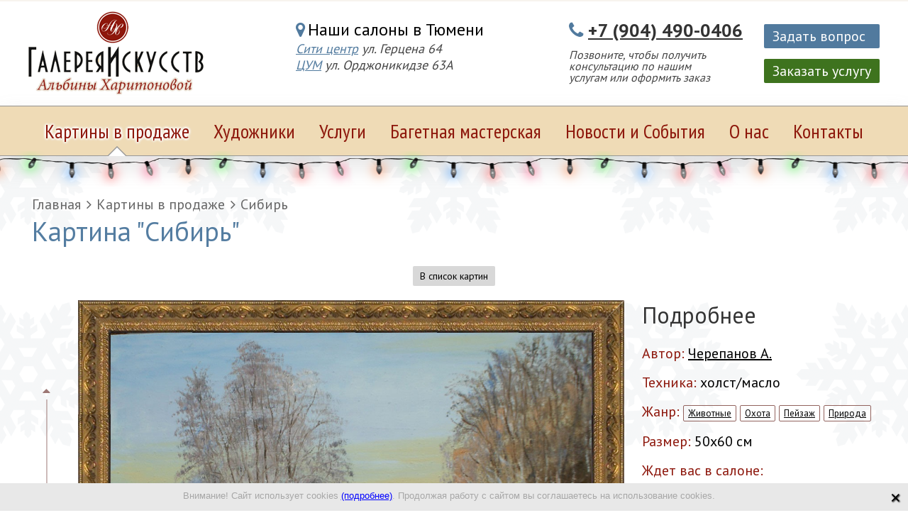

--- FILE ---
content_type: text/html; charset=UTF-8
request_url: https://kharitonova-art.ru/kartini_v_prodazhe/sibir-1589/
body_size: 6324
content:
<!DOCTYPE html>
<html>
<head>
	<title>Картина "Сибирь" -  Галерея искусств Альбины Харитоновой</title>
	<meta http-equiv="Content-Type" content="text/html; charset=utf-8">
	<META NAME="Description" CONTENT=". ">
	<META NAME="Keywords" CONTENT=" ">
	<META NAME="Author" CONTENT="reloadteam.ru">
	<meta name="viewport" content="width=device-width, initial-scale=1">
	<link rel="shortcut icon" href="https://kharitonova-art.ru/favicon.ico?v=3" type="image/x-icon" />
	<link rel="icon" href="https://kharitonova-art.ru/favicon.ico?v=3" type="image/x-icon">
	
<!--CSS-->
<link rel='StyleSheet' type='text/css' href='https://kharitonova-art.ru/site/templates/kh/styles.css?1635857436'>
<link rel='StyleSheet' type='text/css' href='https://kharitonova-art.ru/core/plugins/jquery-lightbox2/css/lightbox.css?1545123762'>
<link rel='StyleSheet' type='text/css' href='https://kharitonova-art.ru/core/plugins/jquery-diadm/jquery.diadm.css?1655814465'>
<link rel='StyleSheet' type='text/css' href='https://fonts.googleapis.com/css?family=PT+Sans:400,700&subset=cyrillic-ext,cyrillic,latin'>
<link rel='StyleSheet' type='text/css' href='https://fonts.googleapis.com/css?family=PT+Sans+Narrow&subset=latin,cyrillic-ext,cyrillic'>
<link rel='StyleSheet' type='text/css' href='//maxcdn.bootstrapcdn.com/font-awesome/4.1.0/css/font-awesome.min.css'>
<link rel='StyleSheet' type='text/css' href='https://kharitonova-art.ru/core/plugins/jquery-owl/css/jquery.owl.css?1536743836'>
<link rel='StyleSheet' type='text/css' href='https://kharitonova-art.ru/core/plugins/jquery-owl/css/jquery.owl.theme.css?1536743837'>
<link rel='StyleSheet' type='text/css' href='https://kharitonova-art.ru/site/plugins/reloadteam/reloadteam.css?1614573700'>

	
<!--JS-->
<script type='text/javascript' src='https://ajax.googleapis.com/ajax/libs/jquery/1.8.2/jquery.min.js'></script>
<script type='text/javascript' src='https://kharitonova-art.ru/core/plugins/jquery-lightbox2/js/lightbox.js?1545123763'></script>
<script type='text/javascript' src='https://kharitonova-art.ru/core/plugins/core.js?1443443369'></script>
<script type='text/javascript' src='https://kharitonova-art.ru/site/plugins/site.js?1545884586'></script>
<script type='text/javascript' src='https://kharitonova-art.ru/core/plugins/jquery-diadm/jquery.diadm.js?1655813802'></script>
<script type='text/javascript' src='https://kharitonova-art.ru/core/plugins/1asite-disclaimer/jquery.disclaimer.js?1508401350'></script>
<script type='text/javascript' src='https://kharitonova-art.ru/core/plugins/jquery-ajaxupload/jquery.ajaxupload.js?1545123768'></script>
<script type='text/javascript' src='https://kharitonova-art.ru/core/plugins/jquery.form.js?1430128090'></script>
<script type='text/javascript' src='https://kharitonova-art.ru/core/plugins/jquery-owl/js/jquery.owl.js?1536743834'></script>
<script type='text/javascript' src='https://kharitonova-art.ru/site/plugins/jquery.elevatezoom.js?1545123789'></script>
<script type='text/javascript' src='https://kharitonova-art.ru/core/plugins/jquery-raty/jquery.raty.min.js?1545884575'></script>
<script type='text/javascript' src='https://kharitonova-art.ru/core/plugins/jquery.cookie.min.js?1628680371'></script>
<script type='text/javascript' src='https://kharitonova-art.ru/site/plugins/reloadteam/reloadteam.js?1589518493'></script>

	    <script>
        $(function(){
                        new reloadteamFooter({date:2010,text:"Галерея искусств<br>Альбины Харитоновой",background:"#896966"});
        })
    </script>
</head>
<body class="ng">
<!-- Yandex.Metrika counter --> <script type="text/javascript" > (function(m,e,t,r,i,k,a){m[i]=m[i]||function(){(m[i].a=m[i].a||[]).push(arguments)}; m[i].l=1*new Date(); for (var j = 0; j < document.scripts.length; j++) {if (document.scripts[j].src === r) { return; }} k=e.createElement(t),a=e.getElementsByTagName(t)[0],k.async=1,k.src=r,a.parentNode.insertBefore(k,a)}) (window, document, "script", "https://mc.yandex.ru/metrika/tag.js", "ym"); ym(8074324, "init", { clickmap:true, trackLinks:true, accurateTrackBounce:true, webvisor:true }); </script> <noscript><div><img src="https://mc.yandex.ru/watch/8074324" style="position:absolute; left:-9999px;" alt="" /></div></noscript> <!-- /Yandex.Metrika counter -->
	
	<script type="text/javascript">
		var host = 'https://kharitonova-art.ru/';
	</script>

	<script type="text/javascript">
		$(function(){

			$('#stickit').sticky({});

			function lightsOpacity() {
				$('.lights-enabled').animate({'opacity': '1'}, 2000);
				$('.lights-enabled').animate({'opacity': '0'}, 2000, lightsOpacity);
			}
			lightsOpacity();

			$('#callback')
				.diFBack({secCode: 109318, agreePosition:"send_before",agreeTextAlign:"center"})
				.diModal({startBtn: 'callback-b', windowClass: "orders-style"})
				.on("afterCheck.diFBack", function(a, b, c){
					try{yaCounter8074324.reachGoal('call-back');}catch(e){}
				});

			$('#getorder')
				.diFBack({secCode: 502367, agreePosition:"send_before",agreeTextAlign:"center"})
				.diModal({startBtn: 'getorder-b', windowClass: "orders-style"})
				.on("afterCheck.diFBack", function(a, b, c){
					try{yaCounter8074324.reachGoal('usluga');}catch(e){}
				});

			$('#getart')
				.diFBack({secCode: 609343})
				.diModal({startBtn: 'getart-b', windowClass: "orders-style"})
				.on("afterCheck.diFBack", function(a, b, c){
					try{yaCounter8074324.reachGoal('image-gallery');}catch(e){}
				});

			$('.getart-b').click(function(){
				try{yaCounter8074324.reachGoal('image-gallery-open');}catch(e){}
			});

			if($(window).width() >= 1000){
				var timeout;
				$('.menu > .menu-box').mouseover(function(){

					clearTimeout(timeout);
					var this_submenu = $(this).find('.submenu');
					var all_submenu = $('.submenu').not(this_submenu);


					all_submenu.stop(true, true).hide();
					this_submenu.slideDown('fast');

				});

				$('.menu > .menu-box').mouseleave(function(){

					var all_submenu = $('.submenu');

					timeout = setTimeout(function(){
						all_submenu.slideUp('fast');
					}, 1000);

				});
			}


			$('.show-phone').click(function(){
				$(this).hide();
				$(this).siblings('.hidden-phone').show();
				try{yaCounter8074324.reachGoal('telefon');}catch(e){}
			});
		});
	</script>
    
	<div class="viewport">
        <div class="header-mobile__fixed-block"></div>
        		<div id="stickit-header" class="stick">
			<div class="head">
				<div class="header-w">
					<div class="header clearfix">
						<a class="logo" href="https://kharitonova-art.ru/"></a>

				
						<div class="contacts clearfix">
							<div class="buttons" style="float: right">
								<div class="connect callback-b">Задать вопрос</div>
								<div class="connect getorder-b">Заказать услугу</div>
							</div>

							<div class="phones clearfix">
								<div class="phone-number">
									<i class="fa fa-phone"></i> <a href="tel:+79044900406" style="color:#333333;">+7 (904) 490-0406</a>
								</div>
								<div class="phone-text">
									Позвоните, чтобы получить<br>консультацию по нашим<br>услугам или оформить заказ
								</div>
							</div>

							<div class="salons clearfix">
								<div class="salons_list">
									<div class="salons_title">
										<i class="fa fa-map-marker"></i> <a class="" href="/kontakti" style="">Наши салоны в Тюмени</a>
									</div>
									<div class="salon-link">
										<a class="" href="https://kharitonova-art.ru/saloni/siti_tsentr/">Сити центр</a>
										<span>ул. Герцена 64</span>
									</div>
									<div class="salon-link">
										<a class="" href="https://kharitonova-art.ru/saloni/tsum/">ЦУМ</a>
										<span>ул. Орджоникидзе 63А</span>
									</div>
																	</div>
							</div>
						</div>

				


					</div>
				</div>
				<div class="menu-w">
					
<div class="menu">
			
			<div class="menu-box selected">
				<a href="https://kharitonova-art.ru/kartini_v_prodazhe/">Картины в продаже</a>
							</div>
				
			<div class="menu-box">
				<a href="https://kharitonova-art.ru/hudozhniki/">Художники</a>
							</div>
				
			<div class="menu-box">
				<a href="https://kharitonova-art.ru/uslugi/">Услуги</a>
									<div class="submenu">
						<div class="submenu-i">
														
																<div class="menu-box">
									<a href="https://kharitonova-art.ru/uslugi/kartini_na_zakaz/">Картины на заказ</a>
								</div>
								
														
																<div class="menu-box">
									<a href="https://kharitonova-art.ru/uslugi/portreti_na_zakaz/">Портреты на заказ</a>
								</div>
								
														
																<div class="menu-box">
									<a href="https://kharitonova-art.ru/uslugi/izgotovlenie_zerkal/">Изготовление зеркал</a>
								</div>
								
														
																<div class="menu-box">
									<a href="https://kharitonova-art.ru/uslugi/restavratsiya/">Реставрация</a>
								</div>
								
														
																<div class="menu-box">
									<a href="https://kharitonova-art.ru/uslugi/interernaya-rospis-sten/">Интерьерная роспись стен</a>
								</div>
								
														
																<div class="menu-box">
									<a href="https://kharitonova-art.ru/uslugi/oformlenie_interiera/">Оформление интерьера</a>
								</div>
								
														
																<div class="menu-box">
									<a href="https://kharitonova-art.ru/uslugi/organizatsiya_vistavok/">Организация выставок</a>
								</div>
								
													</div>
					</div>
							</div>
				
			<div class="menu-box">
				<a href="https://kharitonova-art.ru/bagetnaya-masterskaya/">Багетная мастерская</a>
									<div class="submenu">
						<div class="submenu-i">
														
																<div class="menu-box">
									<a href="https://kharitonova-art.ru/bagetnaya-masterskaya/katalog-bageta/derevyanniy-baget/">Деревянный багет</a>
								</div>
								
														
																<div class="menu-box">
									<a href="https://kharitonova-art.ru/bagetnaya-masterskaya/katalog-bageta/aljuminievyj-baget/">Металлический багет</a>
								</div>
								
														
																<div class="menu-box">
									<a href="https://kharitonova-art.ru/bagetnaya-masterskaya/katalog-bageta/plastikoviy-baget/">Пластиковый багет</a>
								</div>
								
													</div>
					</div>
							</div>
				
			<div class="menu-box">
				<a href="https://kharitonova-art.ru/novosti/">Новости и События</a>
							</div>
				
			<div class="menu-box">
				<a href="https://kharitonova-art.ru/otzivi/">О нас</a>
									<div class="submenu">
						<div class="submenu-i">
														
																<div class="menu-box">
									<a href="https://kharitonova-art.ru/otzivi/">Отзывы</a>
								</div>
								
														
																<div class="menu-box">
									<a href="https://kharitonova-art.ru/video/">Видео</a>
								</div>
								
													</div>
					</div>
							</div>
				
			<div class="menu-box">
				<a href="https://kharitonova-art.ru/kontakti/">Контакты</a>
							</div>
		</div>					<div class="lights lights-enabled"></div>
					<div class="lights lights-disabled"></div>
				</div>
			</div>

			<div class="header-mobile">
				<a class="logo" href="https://kharitonova-art.ru/"></a>
				<div class="head__mobile-btn-w">
					<div class="phone-number">
						<i class="fa fa-phone"></i> <a href="tel:+79044900406" style="color:#333333;">+7 (904) 490-0406</a>
					</div>
					<a href="tel:+73452543013" class="phone-number-mobile">
						<i class="fa fa-phone"></i>
					</a>
					<div class="head__mobile-btn j-menu-lupa closed test1">
						<svg data-toggle="cross" viewBox="25 25 800 600" height="100%" class="">
							<path d="M300,220 C300,220 520,220 540,220 C740,220 640,540 520,420 C440,340 300,200 300,200" id="top" fill="none"></path>
							<path d="M300,320 L540,320" id="middle" stroke="red" stroke-width="3"></path>
							<path d="M300,210 C300,210 520,210 540,210 C740,210 640,530 520,410 C440,330 300,190 300,190" id="bottom" transform="translate(480, 320) scale(1, -1) translate(-480, -318)" fill="none"></path>
						</svg>
					</div>
				</div>
			</div>
			<div class="header-mobile__menu">
				<div class="header-mobile__menu-col1">
<div class="menu">
			
			<div class="menu-box selected">
				<a href="https://kharitonova-art.ru/kartini_v_prodazhe/">Картины в продаже</a>
							</div>
				
			<div class="menu-box">
				<a href="https://kharitonova-art.ru/hudozhniki/">Художники</a>
							</div>
				
			<div class="menu-box">
				<a href="https://kharitonova-art.ru/uslugi/">Услуги</a>
									<div class="submenu">
						<div class="submenu-i">
														
																<div class="menu-box">
									<a href="https://kharitonova-art.ru/uslugi/kartini_na_zakaz/">Картины на заказ</a>
								</div>
								
														
																<div class="menu-box">
									<a href="https://kharitonova-art.ru/uslugi/portreti_na_zakaz/">Портреты на заказ</a>
								</div>
								
														
																<div class="menu-box">
									<a href="https://kharitonova-art.ru/uslugi/izgotovlenie_zerkal/">Изготовление зеркал</a>
								</div>
								
														
																<div class="menu-box">
									<a href="https://kharitonova-art.ru/uslugi/restavratsiya/">Реставрация</a>
								</div>
								
														
																<div class="menu-box">
									<a href="https://kharitonova-art.ru/uslugi/interernaya-rospis-sten/">Интерьерная роспись стен</a>
								</div>
								
														
																<div class="menu-box">
									<a href="https://kharitonova-art.ru/uslugi/oformlenie_interiera/">Оформление интерьера</a>
								</div>
								
														
																<div class="menu-box">
									<a href="https://kharitonova-art.ru/uslugi/organizatsiya_vistavok/">Организация выставок</a>
								</div>
								
													</div>
					</div>
							</div>
				
			<div class="menu-box">
				<a href="https://kharitonova-art.ru/bagetnaya-masterskaya/">Багетная мастерская</a>
									<div class="submenu">
						<div class="submenu-i">
														
																<div class="menu-box">
									<a href="https://kharitonova-art.ru/bagetnaya-masterskaya/katalog-bageta/derevyanniy-baget/">Деревянный багет</a>
								</div>
								
														
																<div class="menu-box">
									<a href="https://kharitonova-art.ru/bagetnaya-masterskaya/katalog-bageta/aljuminievyj-baget/">Металлический багет</a>
								</div>
								
														
																<div class="menu-box">
									<a href="https://kharitonova-art.ru/bagetnaya-masterskaya/katalog-bageta/plastikoviy-baget/">Пластиковый багет</a>
								</div>
								
													</div>
					</div>
							</div>
				
			<div class="menu-box">
				<a href="https://kharitonova-art.ru/novosti/">Новости и События</a>
							</div>
				
			<div class="menu-box">
				<a href="https://kharitonova-art.ru/otzivi/">О нас</a>
									<div class="submenu">
						<div class="submenu-i">
														
																<div class="menu-box">
									<a href="https://kharitonova-art.ru/otzivi/">Отзывы</a>
								</div>
								
														
																<div class="menu-box">
									<a href="https://kharitonova-art.ru/video/">Видео</a>
								</div>
								
													</div>
					</div>
							</div>
				
			<div class="menu-box">
				<a href="https://kharitonova-art.ru/kontakti/">Контакты</a>
							</div>
		</div></div>
				<div class="header-mobile__menu-col2">
					<div class="salons_list">
						<div class="salons_title">
							<i class="fa fa-map-marker"></i> <a class="" href="https://kharitonova-art.ru/saloni/" style="">Наши салоны в Тюмени:</a>
						</div>
						<div class="salon-link">
							<a class="" href="https://kharitonova-art.ru/saloni/siti_tsentr/">Сити центр</a>
							<span>ул. Герцена 64</span>
						</div>
						<div class="salon-link">
							<a class="" href="https://kharitonova-art.ru/saloni/tsum/">ЦУМ</a>
							<span>ул. Орджоникидзе 63А</span>
						</div>
											</div>
					<div class="buttons">
						<div class="connect callback-b">Задать вопрос</div>
						<div class="connect getorder-b">Заказать услугу</div>
					</div>
				</div>
			</div>
			<div class="black-bg__mobile"></div>
		</div>

		<div class="contents ">
			<div class="shadow"></div>
			<div class="page  clearfix">
				<ul class='path clearfix'><li><a href="https://kharitonova-art.ru/">Главная</a><span>&nbsp<i class="fa fa-angle-right"></i>&nbsp</span></li><li><a href="https://kharitonova-art.ru/kartini_v_prodazhe/">Картины в продаже</a><span>&nbsp<i class="fa fa-angle-right"></i>&nbsp</span></li><li class='first'><a href="https://kharitonova-art.ru/kartini_v_prodazhe/sibir-1589/">Сибирь</a></li></ul>								<h1>Картина "<span class="uppercase-art">Сибирь</span>"</h1>

		
	
	<div class="catalog" id="catalog">

		

				  
				 

			
			<div style="text-align: center; margin-bottom: 20px">
								<a class="inpbutton" href="https://kharitonova-art.ru/kartini_v_prodazhe/#catalog-item-1588">В список картин</a>
			</div>
		  
			<div class="catalog-main-w" style="margin-bottom: 24px;">

				<div class="catalog-main-visuals">
					<div class="catalog-main-img-w">
						
						<div class="catalog-main-img-sizes sizes-active">
							
															<div class="catalog-main-width-w">
									<div class="catalog-main-width-arrow left"></div>
									<div class="catalog-main-width">60 см</div>
									<div class="catalog-main-width-arrow right"></div>
								</div>

								<div class="catalog-main-height-w">
									<div class="catalog-main-height-arrow top"></div>
									<div class="catalog-main-height">50 см</div>
									<div class="catalog-main-height-arrow bottom"></div>
								</div>
														
							<div class="catalog-main-img">
								<div class="catalog-main-img-corner" style="left: 0; top: 0;"></div>
								<div class="catalog-main-img-corner" style="right: 0; top: 0; background-position: right top;"></div>
								<div class="catalog-main-img-corner" style="right: 0; bottom: 0; background-position: right bottom;"></div>
								<div class="catalog-main-img-corner" style="left: 0; bottom: 0; background-position: left bottom;"></div>

								<div class="catalog-main-img-top"></div>
								<div class="catalog-main-img-bottom"></div>
								<div class="catalog-main-img-left"></div>
								<div class="catalog-main-img-right"></div>

								<script type="text/javascript">
									$(function(){
										$(".catalog-main-img img").elevateZoom({
											zoomType: 'lens',
											lensShape: 'round',
											lensSize: 200
										});
									});
								</script>
								
								<link rel="image_src" href="https://kharitonova-art.ru/site/files/gallery/1588/img/ybuRKULTQhP2DIsJD4yZVm8nBYhACQ.jpg">
								<img src="https://kharitonova-art.ru/site/files/gallery/1588/img/ybuRKULTQhP2DIsJD4yZVm8nBYhACQ.jpg" data-zoom-image="https://kharitonova-art.ru/site/files/gallery/1588/img/ybuRKULTQhP2DIsJD4yZVm8nBYhACQ.jpg" alt="Сибирь" title="Сибирь">
							</div>
								
						</div>
						
					</div>
					

									</div>
				
				<div class="catalog-main-data">
					<div style="font-size: 32px; margin-bottom: 20px;">Подробнее</div>
					<div class="catalog-main-attributes">
						
												
													<div class="catalog-main-attribute">
								<span style="color: #8d170c;">Автор: </span>
								<span style="color: #000;"><a href="https://kharitonova-art.ru/hudozhniki/cherepanov/">Черепанов А.</a></span>
							</div>
																			<div class="catalog-main-attribute">
								<span style="color: #8d170c;">Техника: </span>
								<span style="color: #000;">холст/масло</span>
							</div>
																			<div class="catalog-main-attribute">
								<span style="color: #8d170c;">Жанр: </span>
								<span style="color: #000;">
																			<a href="https://kharitonova-art.ru/kartini_v_prodazhe/?genre=12" style="display: inline-block; border: 1px solid #92635e; cursor: pointer; border-radius: 2px; padding: 2px 6px; font-size: 13px; vertical-align: middle;">Животные</a>
																			<a href="https://kharitonova-art.ru/kartini_v_prodazhe/?genre=11" style="display: inline-block; border: 1px solid #92635e; cursor: pointer; border-radius: 2px; padding: 2px 6px; font-size: 13px; vertical-align: middle;">Охота</a>
																			<a href="https://kharitonova-art.ru/kartini_v_prodazhe/?genre=1" style="display: inline-block; border: 1px solid #92635e; cursor: pointer; border-radius: 2px; padding: 2px 6px; font-size: 13px; vertical-align: middle;">Пейзаж</a>
																			<a href="https://kharitonova-art.ru/kartini_v_prodazhe/?genre=21" style="display: inline-block; border: 1px solid #92635e; cursor: pointer; border-radius: 2px; padding: 2px 6px; font-size: 13px; vertical-align: middle;">Природа</a>
																	</span>
							</div>
																			<div class="catalog-main-attribute">
								<span style="color: #8d170c;">Размер: </span>
								<span style="color: #000;">50x60 см</span>
							</div>
																			<div class="catalog-main-attribute">
								<span style="color: #8d170c;">Ждет вас в салоне: </span>
																																																																		</div>
												
																					<div style="font-size: 32px; margin-top: 20px;">13 000 <i class="fa fa-ruble" style="font-size: 27px;"></i></div>
								<div class="stock-b getart-b" style="display: inline-block; margin-top: 20px;">Купить картину</div>
																					
												
							
						<div id="getart" style='min-width: 900px;'>
												
							<div class="formtitle">Ваше имя</div>
							<div class="field" data-title="Имя" data-required="1">
								<input class="forminput" type="text" value="">
							</div>
							<div class="formtitle">Контакт для ответа</div>
							<div class="field" data-title="Контакт для ответа" data-required="1">
								<input class="forminput" type="text" value="" placeholder="Телефон или почта">
							</div>		

							<div class="field" data-title="Название картины" style="display: none;">
								<input type="hidden" value="Сибирь" class="">
							</div>

							<div class="formtitle">Комментарий к заказу (или ваш вопрос)</div>
							<div class="field" data-title="Комментарий">
								<textarea class="formtextarea formItem" style="min-height: 210px;"></textarea>
							</div>							

							<div class="send" style="text-align: center; margin: 10px 0px 0px; display: block; width: auto; padding: 8px 12px;">Отправить</div>
							
						</div>
					</div>
				</div>
				
			</div>


				
				

		
	</div>

			
			</div>
		</div>
		
		<!--noindex-->
		<div id="callback" class="callback">
			<table>
				<tr class="callback-wrapper">
					<td class="callback-form1" style="">
						<div class="formtitle">Ваше имя</div>
						<div class="field" data-title="Имя" data-required="1">
							<input class="forminput" type="text" value="">
						</div>
						<div class="formtitle">Контакт для ответа</div>
						<div class="field" data-title="Контакт для ответа" data-required="1">
							<input class="forminput" type="text" value="">
						</div>						
					</td>
					<td style="padding-left: 10px; vertical-align: top;">
						<div class="formtitle">Ваш вопрос</div>
						<div class="field" data-title="Вопрос">
							<textarea class="formtextarea"></textarea>
						</div>
					</td>
				</tr>
			</table>
			<div class="callback-btn-w">
				<div class="send" style="text-align: center; margin: 10px auto 0 auto; display: block; width: 150px; padding: 8px 12px;">Отправить</div>
			</div>
		</div>
		
		<div id="getorder" class="getorder" style="">
				<table>
					<tbody>
						<tr class="getorder-form-w">
						<td class="getorder-form1" style=" ">							
							<div class="formtitle">Какая услуга вас интересует</div>
							<div class="field" data-title="Услуга">
								<select class="forminput">
									<option>Купить картину</option>
									<option>Изготовление багета</option>
									<option>Изготовление зеркал</option>
									<option>Интерьерная роспись стен</option>
									<option>Картины на заказ</option>
									<option>Организация выставок</option>
									<option>Оформление интерьера</option>
									<option>Подарки и сувениры</option>
									<option>Портреты домашних любимцев</option>
									<option>Портреты на заказ</option>
									<option>Реставрация икон</option>
								</select>
							</div>							
							
							<div class="formtitle">Ваше имя</div>
							<div class="field" data-title="Имя" data-required="1">
								<input class="forminput" type="text" value="">
							</div>
							<div class="formtitle">Контакты для ответа</div>
							<div class="field" data-title="Телефон" data-required="1">
								<input class="forminput" type="text" value="" placeholder="Телефон">
							</div>
							<div class="field" data-title="Почта" data-required="1">
								<input class="forminput" type="text" value="" placeholder="Адрес электронной почты">
							</div>			
							
							<div class="field" data-title="Имя страницы">
								<input type="hidden" value="Сибирь" class="">
							</div>						
						</td>
						<td style="padding-left: 1%; vertical-align: top;">							
							<div class="formtitle">Комментарий к заказу (или ваш вопрос)</div>
							<div class="field" data-title="Комментарий">
								<textarea class="formtextarea formItem" style="min-height: 210px;"></textarea>
							</div>							
							
							<div class="formtitle">Добавить файл</div>

							<div class="field" data-title="Добавленные файлы" style="display:none;">
								<textarea class="uploaded_files formItem" readonly=""></textarea>
							</div>

							<div class="upload_files">
								<div class="text"></div>
								Нажмите, чтобы добавить или перетащите сюда файл
								<div class="small">допустимые форматы: *.jpg, *.png, *.gif</div>
								<div class="file-names"></div>
							</div>
							
						</td>
					</tr>
				</tbody>
			</table>
			<div class="getorder-btn-w">
			<div class="send" style="text-align: center; margin: 10px 0px 0px; display: block; width: auto; padding: 8px 12px;">Отправить</div>
			</div>
		</div>
		
		<div class="lightboxform">
			<div class="" style="text-align: left;">
				<div style="text-transform: uppercase; text-align: center; margin-top: 10px;">Купить эту картину</div>
				<div style="margin-top: 10px;">Ваше имя:</div>
				<div class="field" data-required="1" data-title="Имя">
					<input type="text" style="display: block; width: 100%;">
				</div>
				<div style="margin-top: 10px;">Контакт для ответа:</div>
				<div class="field" data-required="1" data-title="Контакт для ответа">
					<input type="text" placeholder="Телефон или e-mail" style="display: block; width: 100%;">
				</div>
				<div class="field" data-title="Картина" style="">
					<input class="art-link" type="hidden" value="">
				</div>
				
				<div class="send stock-b" style="font-size: 13px; margin-top: 10px;">Купить</div>
				
				<div style="margin-top: 10px;">После отправки заявки мы свяжемся с Вами в течение одного рабочего дня</div>
			</div>
		</div>
		<!--/noindex-->
		
		<div class="footer-w">
			<div class="footer clearfix">
				<a class="flogo" href="https://kharitonova-art.ru/"></a>
				<div class="menu-b-w clearfix">
					
				<div class="menu-b-box">
																		
								
								<a class="" href="https://kharitonova-art.ru/adm/kartini_v_prodazhe_old/">Картины в продаже</a>
							
														
								
								<a class="" href="https://kharitonova-art.ru/bagetnaya-masterskaya/">Изготовление багета</a>
							
														
								
								<a class="" href="https://kharitonova-art.ru/uslugi/izgotovlenie_zerkal/">Изготовление зеркал</a>
							
														
								
								<a class="" href="https://kharitonova-art.ru/uslugi/portreti_na_zakaz/">Портреты на заказ</a>
							
														</div>
					<div class="menu-b-box">
																		
								
								<a class="" href="https://kharitonova-art.ru/uslugi/restavratsiya/restavratsiya_ikon/">Реставрация икон</a>
							
														
								
								<a class="" href="https://kharitonova-art.ru/uslugi/kartini_na_zakaz/">Картины на заказ</a>
							
														
								
								<a class="" href="https://kharitonova-art.ru/uslugi/interernaya-rospis-sten/">Интерьерная роспись стен</a>
							
														
								
								<a class="" href="https://kharitonova-art.ru/uslugi/organizatsiya_vistavok/">Организация выставок</a>
							
														</div>
					<div class="menu-b-box">
																		
								
								<a class="" href="https://kharitonova-art.ru/novosti/">Новости</a>
							
														
								
								<a class="" href="https://kharitonova-art.ru/kontakti/">Сотрудничество</a>
							
														
								
								<a class="" href="https://kharitonova-art.ru/blog/">Блог</a>
							
														
								
								<a class="" href="https://kharitonova-art.ru/personality/">Политика конфиденциальности</a>
							
														</div>
						</div>
				<a class="footer-mobile-personality" href="/personality">Политика конфиденциальности</a>
							</div>   
		</div>  
	</div>

	<script src="//code.jivo.ru/widget/EygUJPJ7iB" async></script>
</body>
</html>


--- FILE ---
content_type: text/css
request_url: https://kharitonova-art.ru/site/templates/kh/styles.css?1635857436
body_size: 13359
content:
/*Reset*/
html, body, div, span, applet, object, iframe,h1, h2, h3, h4, h5, h6, p, blockquote, pre,a, abbr, acronym, cite, code,del, dfn, em, font, ins, kbd, q, s, samp, sub, sup, tt, var,dl, dt, dd, ol, ul, li,fieldset, form, label, legend,table, caption, tbody, tfoot, thead, tr, th, td {margin:0;padding:0;outline:0;}

/*Box-sizing*/
*, *:before, *:after { box-sizing: border-box;}
#jquery-lightbox *{ box-sizing: content-box;}

/*Clearfix*/
.clearfix:before, .clearfix:after {content: ""; display: table;}
.clearfix:after {clear: both;}
.clearfix {zoom: 1;}

/*Common*/
.clear{clear: both;}
table{border-collapse: collapse; width: 100%;}
body{font-family: "PT Sans"; background: url('imgs/pattern2.png');}
img{max-width: 100%;}
textarea, input[type="text"], input[type="password"]{font-family: Arial, sans-serif; width: 100%; padding: 6px; margin: 0; font-size: 13px; border: 1px solid #c0cad5;}
select{font-family: Arial, sans-serif; width: 100%; padding: 6px; border: 1px solid #c0cad5;}
textarea{z-index: 1;}
.ellipsis{overflow: hidden; text-overflow: ellipsis; white-space: nowrap;}
.error input, .error textarea, .error select{border-color: red;}
ul{list-style-position: inside;}
ol{list-style-position: inside;}
h1{font-size: 38px; color: #8d170c; font-family: "PT Sans"; font-weight: normal; margin-bottom: 25px;}
h2{font-size: 33px; font-weight: normal; margin-bottom: 15px;}
.index-page h2{display: inline-block; border-bottom: 2px solid #8e170d; padding-bottom: 2px;}
.index-page .tocenter{text-align: center;}
p{font-size: 18px;}
p+p{margin-top: 8px;}
ul.list{font-size: 18px; list-style: none; padding-left: 15px; margin: 15px 0;}
ul.list li::before, #content ol.list li::before{color: #8d170b; content: ""; font-family: FontAwesome; margin-right: 10px; position: relative; top: -4px; font-size: 12px;}
.loader-w{display: none !important;}
.overlay{background: rgba(0, 0, 0, 0.80); left: 0; top: 0; right: 0; bottom: 0; position: fixed;  z-index:10;}
.overlay i{position: absolute; font-size: 130px; color: #fff; text-align: center; left: 50%; top: 50%; margin-left: -75px; margin-top: -75px;}
/*.uppercase-art{display: inline-block; vertical-align: baseline;}
.uppercase-art:first-letter{text-transform: capitalize;}*/
.owl-item .catalog-item{width: auto; border: 0;}
.owl-carousel__last-items .owl-nav{text-align: center; font-size: 40px;}
.owl-carousel__last-items{margin-bottom: 20px}
.slider-wrapper{position: relative; }
.slider-wrapper-btn{position: absolute; top: 0; left: 0; bottom: 0; z-index: 50; background: rgba(0, 0, 0, 0.15); padding: 10px; display: none; align-items: center; justify-content: center; cursor: pointer}
.slider-wrapper-btn i {color: #fff; font-size: 40px;}
.slider-wrapper-next{left: initial; right: 0}

/* Pagination style */
.pagination--news{margin-top: 20px;}
.pagination--news .pagination__inner{margin: -2px;}
.pagination--news .pagination__item{position: relative; text-decoration: none; margin: 2px; color: #333; background: #efdbb6; padding: 6px 11px;}
.pagination--news .pagination__item:hover{background-color: #8d170b; color: #fff;}
.pagination--news .pagination__item--current{background-color: #8d170b; color: #fff;}
.pagination--news .pagination__item--disabled{opacity: 0.5;}
.pagination--news .pagination__item--disabled:hover{background-color: #1ab8b5; color: #333;}

/*Viewport*/
.viewport{color: #333333;}


/*Header*/

.header-w{border-top: 2px solid #f7f4ee; border-bottom: 1px solid #f7f4ef; padding: 14px 0; background: #fff;}
.head{z-index: 2;}
.header{width: 1600px; margin: 0 auto; position: relative; padding: 0 20px;}
.logo{display: block; width: 247px; float: left; height: 118px; background: url('imgs/logo.png') left top;}
.contacts{float: right;}
.connect{background: #8e170c; color: #fff; border-radius: 2px; padding: 4px 12px; /*font-size: 25px; margin-top: 12px;*/font-size: 20px; margin-top: 18px; cursor: pointer; -webkit-transition:all 0.2s; transition: all 0.2s;}
.connect:hover{box-shadow: 0 0 0 3px #8e170c;}
/*.salon{float: left;}
.salons{float: right; padding-top: 15px; padding-right: 100px;}
.salon a{display: inline-block; color: #8d170b; text-decoration: none; font-size: 24px; border-bottom: 2px solid #8d170b; padding-bottom: 2px; margin-bottom: 5px;}
.salon i{color: #8d170b; font-size: 16px; vertical-align: middle;}
.salon span{font-size: 18px; font-family: "PT Sans"; color: #333;}
.salon+.salon{margin-left: 68px; }*/
.hidden-phone{display: none;}
.show-phone{cursor: pointer; text-decoration: underline; color: #0000ff !important;}
.actions-w{text-align: center; margin-top: 10px;}
.actions-b{text-decoration: none; font-family: pt sans narrow; font-size: 25px; color: #8d170b;}
.vk-w{display: inline-block; position: relative; top: 6px; margin-left: 12px;}
.vk-b{background: url('imgs/vk_button.png') center center; width: 26px; height: 26px; display: block;}
.vk-m{background: rgb(255, 255, 255) none repeat scroll 0 0; z-index: 10; border: 1px solid rgb(0, 0, 0); border-radius: 4px; display: none; padding: 5px 12px; position: absolute; right: -25px; top: 45px;}
.vk-w:hover .vk-m{display: block;}
.stick{z-index: 2;}

.contacts .callback { background:#3d6287; }
.contacts .callback:hover{box-shadow: 0 0 0 3px #3d6287;}
.contacts .getorder-b { margin:15px 0 0 0; background:#3e731e !important; }
.contacts .getorder-b:hover{box-shadow: 0 0 0 3px #3e731e !important;}
.contacts .salons{float: right; padding-top: 10px; padding-right: 120px;}
.contacts .salons_list { color: #8d170b; /*font-size: 24px; */}
.contacts .salons_title .fa-map-markek { color: #8d170b; font-size: 24px; }
.contacts .salons_title a { color: #000; font-size: 24px; text-decoration: none; }
.contacts .salon-link { font-size: 18px; font-style: italic; }
.contacts .salon-link a { color: #8d170b; }
.contacts .salon-link span { color: #444444;  }
.contacts .phones { float: right; padding-top: 10px; padding-right: 30px;	 }
.contacts .phones .fa-phone { color: #8d170b; }
.contacts .phones .phone-number { font-size: 26px; font-weight:700; }
.contacts .phones .phone-text { font-size: 16px; font-style: italic; line-height: 16px; margin-top:10px; color: #444444; }

.is-sticky .buttons, .is-sticky .phones, .is-sticky .salons_list {
	margin-top:5px;
}
.is-sticky .salon-link {
	font-size: 18px;
}

.is-sticky .phones {
	padding-right: 30px;
	padding-top:17px;
}
.is-sticky .salons_list {
	padding-right: 125px;
}
.is-sticky .callback {
	display: inline-block;				
}
.is-sticky .getorder {
	display: inline-block;	
	margin: 0 0 0 20px;
}
.is-sticky .salons {
	float:right;
	padding-top:0px;
}
.is-sticky .logo {
	display: block;
	background-position: left bottom;
	height:66px;
}
.is-sticky .salons_title {
	display:none;
}
.is-sticky .phones .phone-text {
	display:none;
}


/*.is-sticky .logo{display: none;}
.is-sticky .contacts{float: none;}
.is-sticky .salons{float: left; padding: 0;}
.is-sticky .salon-adr{display: inline-block;}
.is-sticky .salon a{font-size: 20px;}*/
.is-sticky .actions-w{display: none;}
.is-sticky .connect{margin-top: 15px;}

/*Menu*/
.menu-w{border-top: 1px solid #999; position: relative; background-color: #efdbb6; background-image: url('imgs/dotborder.png'); background-position: left bottom; background-repeat: repeat-x; box-shadow: 0px 15px 30px 0px rgba(153, 153, 153, 0.25);}
.menu{width: 1600px; margin: 0 auto; text-align: center;}
.menu-box{display: inline-block; vertical-align: middle;}
.menu-box a{display: block; font-family: "PT Sans Narrow"; font-size: 30px; color: #8d170b; height: 72px; line-height: 72px; text-decoration: none; padding: 0 25px; background-image: url('imgs/menu-arrow.png'); background-position: center 71px; background-repeat: no-repeat; -webkit-transition:all 0.1s; transition: all 0.1s;}
.menu-box:hover a{background-position: center 58px;}
/*.menu-box:hover .submenu{display: block;}*/
.menu-box.selected .submenu{display: block;}
.menu-box.selected a{text-shadow: 0 0 4px #ffffff, 0 0 4px #ffffff, 0 0 4px #ffffff, 0 0 4px #ffffff, 0 0 4px #ffffff;}

.cities-filter {
    border-color: #dedede #dedede -moz-use-text-color;
    -o-border-image: none;
       border-image: none;
    border-radius: 2px 2px 0 0;
    border-style: solid solid none;
    border-width: 2px 2px 0;
    font-size: 17px;
    margin-top: 30px;
    padding: 6px;
}
.cities-list {
    border: 2px solid #dedede;
    border-collapse: collapse;
    font-size: 22px;
}
.cities-list tr + tr {
    border-top: 2px solid #dedede;
}
.cities-list th {
    background: #efefef none repeat scroll 0 0;
    font-weight: normal;
    padding: 6px;
    text-align: left;
}
.cities-list td {
    padding: 6px;
}

.submenu-i{margin: 0 auto; width: 1200px;}
.submenu{background: #fff; position: absolute; left: 0; right: 0; box-shadow: 0px 15px 30px 0px rgba(153, 153, 153, 0.25); z-index: 2; display: none;}
.submenu a{color: #333; background: none; font-size: 26px; height: auto; line-height: 24px; width: 165px; padding: 16px 15px;}
.submenu a:hover{color: grey;}

.menu-b-w{float: left;}
.menu-b-box{float: left;}
.menu-b-box a{display: block; font-family: "PT Sans Narrow"; color: #fff; text-decoration: none; font-size: 22px;}
.menu-b-box a.selected{font-weight: bold;}
.menu-b-box{margin-left: 50px;}

/*Page*/
.contents{position: relative;}
.submenu_selected {/*padding-top:35px*/}
.shadow{position: absolute; top: 0; left: 0; right: 0; height: 660px; background: url('imgs/shadow.png') repeat-x left -222px; display: none;}
.page{width: 1520px; margin: 0 auto; min-height: 900px; padding: 55px 20px; z-index: 1; position: relative;}
.cover{background: #fff; border: 1px solid #999; border-radius: 5px; box-shadow: 1px 2px 15px 0px rgba(153, 153, 153, 0.25); color: #333; padding: 21px; margin: 24px auto;}
.cover-content td{vertical-align: top;}
.cover-left{width: 82%;}
.cover-right{padding-left: 22px;}
.welcome-author{background: url('imgs/author.jpg') no-repeat center top; padding-top: 242px; font-style: italic; text-align: right; width: 222px;}
.order{border-left: 1px solid #999; width: 355px; padding-left: 32px;}
.order-w+.order-w{margin-top: 10px;}
.order-key{color: #000;}
.order-val{padding-left: 18px; font-size: 18px;}
.order-val i{color: #8d170b;}
.order-b{background: #2ea14c; color: #fff; text-decoration: none; border-radius: 2px; padding: 4px 12px; display: inline-block; margin-top: 40px; cursor: pointer; -webkit-transition:all 0.2s; transition: all 0.2s;}
.order-b:hover{box-shadow: 0 0 0 3px #2ea14c;}
.stock-b{background: #2ea14c; color: #fff; border-radius: 2px; text-decoration: inherit; text-align: center; padding: 4px 12px; font-size: 30px; cursor: pointer; -webkit-transition:all 0.2s; transition: all 0.2s;}
.stock-b:hover{box-shadow: 0 0 0 3px #2ea14c;}
.smallt{color: #666; font-size: 18px;}
.formtitle{color: #8e170d; font-size: 21px;}
.forminput{font-size: 14px !important; padding: 8px 6px !important; margin: 12px 0 !important; color: #999;}
.formtextarea{font-size: 14px !important; padding: 8px 6px !important; margin: 12px 0 !important; color: #999; resize: vertical; min-height: 175px;}
.widthauto{width: auto !important;}
.salon-table td{vertical-align: top;}
.portyanka{margin: 24px 0; font-size: 15px; color: grey; padding: 10px; background: rgba(0, 0, 0, 0.03);}

/*Square-gallery*/
.square-gallery{text-align: left; }
.art{display: inline-block; box-shadow: 1px 1px 6px 1px #dcdcdc; width: 280px; border: 1px solid #c9c9c9; border-radius: 6px; padding: 7px; background: #fff; margin: 6px; vertical-align: top;cursor: pointer; position: relative;}
.art a{display: block; position: relative;}
.art img{display: block;}
.art-img-w{height: 245px; position: relative;}
.art-img-fullsize .art-adds-info{display: none;}
.art-img-fullsize table{table-layout: fixed; width: 100%; height: 100%; margin: 0; padding: 0;}
.art-img-fullsize table td{padding: 0; vertical-align: middle; text-align: center;}
.art-img-fullsize table td img{max-height: 245px; margin: 0 auto;}
.art-adds-info{position: absolute; left: 0; right: 0; bottom: 0; background: rgba(0, 0, 0, 0.4); color: #fff; font-size: 13px; padding: 5px;}
.art .popup{text-decoration: none; position: relative; display: block;}
.art-desc{color: #666; padding: 5px 0 0; font-size: 16px; min-height: 27px;}
.art-name{display: block; font-size: 17px; text-align: center; text-decoration: none; padding: 5px; font-family: pt sans narrow; color: #8d170b; position: absolute; top: 0; left: 0; right: 0; background: rgba(255, 255, 255, 0.8);}
.art-left{float: left; width: 50%;}
.art-right{float: right; width: 50%; text-align: right;}
.art-show-all{display: inline-block; cursor: pointer; background: #f0f0f0; font-size: 24px; color: #333; text-decoration: none; text-align: center; margin-bottom: 24px; padding: 10px;}
.art .lb-info{display: none;}
.lightboxform{display: none;}
.lb-inner-info{padding: 10px; /*font-size: 13px;*/ border-radius: 4px; border: 1px solid #b6b6b6; position: absolute; top: 0; right: 0; bottom: 0; left: 0; margin-left: 4px; background: #fafafa;}
.lb-info-row + .lb-info-row{margin-top: 5px; padding-top: 5px; border-top: 1px dashed #cccccc;}
.lbform{margin-top: 5px; padding-top: 5px; border-top: 1px dashed #cccccc;}
.page-up{position: fixed; display: none; right: 0; bottom: 30px; color: #fff; background: rgba(142, 23, 12, 0.5); -webkit-transition:all 0.2s; transition: all 0.2s; cursor: pointer; padding: 10px 20px;}
.page-up:hover{background: rgb(142, 23, 12);}
.arts-responsive-content{vertical-align: top;}
.arts-responsive-filters{width: 350px; vertical-align: top; padding-right: 30px;}
.arts-responsive-filters-placeholder{display: none; width: 70px; vertical-align: top; padding-right: 20px;}
.filters-hidden .arts-responsive-filters{display: none;}
.filters-hidden .arts-responsive-filters-placeholder{display: table-cell;}
.filters-links{text-align: center; font-size: 19px;}
.filters-links a{display: block;}
.filters-links a+a{margin-top: 5px;}
.limited .art:nth-child(5n){margin-right: 0;}

/* Childs */
.childs{display: flex; flex-wrap: wrap; margin: -10px; margin-bottom: 20px;}
.child{margin: 10px; text-decoration: none; color: #8d170c; display: flex; flex-direction: column; align-items: center; width: 200px;}
.child:hover img{transform: scale(1.05);}
.child img{display: block; height: 200px; transition: transform 0.3s;}
.child-desc{font-size: 21px; text-align: center; padding-top: 15px;}

/*Painters*/
.painters-w{display: flex; flex-wrap: wrap; margin: 0 -10px;}
.painter-w{padding: 0 5px; width: 50%; margin-bottom: 10px;}
.painter{box-shadow: 0 0 3px 0px #999999; display: block; cursor: pointer; position: relative; text-decoration: none; padding: 5px; background: #fff; margin-bottom: 30px}
.painter:hover{background: rgba(239, 219, 182, 0.5);}
.painter img{display: block; width: 155px; height: 155px;}
.painter-desc{color: #8d170c;}
.painter-count{float: right;}


/*Filters static*/
.filters .label{display: none; text-decoration: none; font-size: 21px; color: #333; position: relative; -webkit-touch-callout: none; -webkit-user-select: none; -moz-user-select: none; -ms-user-select: none; user-select: none;}
.filters .label input{display: none;}
.filters .label:hover .arts-count{background: #8e170d;}
.filters .label:hover i:before{color: #8e170d;}
.filters-w.expanded .label{display: block;}
.filters .label:hover i:before{color: #8e170d;}
.filters i{width: 25px;}
.filters i:before{content: ""; color: #c9c9c9;}
.filters .label.checked{display: block;}
.filters .label.checked i:before{content: ""; color: #8e170d;}
.filters .label.checked .arts-count{background: #8e170d;}

/*Filters*/
.arts-w{padding-top: 20px; margin-top: -20px;}
.ajax-content{min-height: 1000px;}
.filters-w.expanded label{display: block;}
.filters-t{font-size: 26px; position: relative; cursor: pointer;}
.filters-t:hover .filters-expand{color: #2EA14C;}
.filters-expand{font-size: 18px; position: absolute; top: 8px; right: 10px; -webkit-transition:all 0.2s; transition: all 0.2s;}
.filters-w.expanded .filters-expand{ -webkit-transform: rotate(180deg); transform: rotate(180deg);}
.filters{padding-left: 20px; padding-right: 11px;}
.filters label{display: none; font-size: 21px; cursor: pointer; color: #333; position: relative; -webkit-touch-callout: none; -webkit-user-select: none; -moz-user-select: none; -ms-user-select: none; user-select: none;}
.filters label input{display: none;}
.filters label:hover .arts-count{background: #8e170d;}
.filters label:hover i:before{color: #8e170d;}
.filters .filter-name{font-size: 16px; position: relative; top: -3px; display: inline-block;}

.filters input + i{width: 25px;}
.filters input + i::before{content: ""; color: #c9c9c9;}
.filters input:checked + i::before{content: ""; color: #8e170d;}
.filters input:checked + i + .arts-count{background: #8e170d;}

.filters.radio input + i::before{content: "";}
.filters.radio input:checked + i::before{content: ""; }


.filters-w+.filters-w{margin-top: 10px; padding-top: 10px; border-top: 1px solid #999;}


.filter-price label{font-size: 24px; cursor: pointer; color: #333; position: relative; -webkit-touch-callout: none; -webkit-user-select: none; -moz-user-select: none; -ms-user-select: none; user-select: none;}
.filter-price input[type="checkbox"]{display: none;}
.filter-price input + i{width: 25px;}
.filter-price input + i::before{content: ""; color: #c9c9c9;}
.filter-price input:checked + i::before{content: "";}


.filter-genre label{font-size: 24px; cursor: pointer; color: #333; position: relative; -webkit-touch-callout: none; -webkit-user-select: none; -moz-user-select: none; -ms-user-select: none; user-select: none;}
.filter-genre input[type="checkbox"]{display: none;}
.filter-genre input + i{}
.filter-genre input + i::before{content: ""; color: #c9c9c9;}
.filter-genre input:checked + i::before{content: "";}

.filter-painter label{font-size: 24px; cursor: pointer; color: #333; position: relative; -webkit-touch-callout: none; -webkit-user-select: none; -moz-user-select: none; -ms-user-select: none; user-select: none;}
.filter-painter input[type="checkbox"]{display: none;}
.filter-painter input + i{}
.filter-painter input + i::before{content: ""; color: #c9c9c9;}
.filter-painter input:checked + i::before{content: "";}


.filter-col-radio{display: none;}
.filter-col-radio:checked + label i::before{color: #8e170d;}

/*
.filters label.no-arts{display: none !important;}
.filters label.no-selling{display: none;}
*/
.arts-count{background: #C9C9C9 none repeat scroll 0 0; border-radius: 4px; color: #ffffff; float: right; font-size: 11px; font-weight: bold; margin: 4px 0 0; min-width: 20px; padding: 2px; text-align: center;}
.group-block + .group-block{padding-top: 25px; border-top: 2px dashed #c9c9c9;}
.group-block-header{margin-bottom: 20px; font-size: 35px;}

/*Pagenews*/
.pagenews-item{padding: 9px 0; position: relative;}
.pagenews-item.expired{opacity: 0.4}
.pagenews-caption{color: #0e4fb1; font-size: 24px; padding: 0 115px 4px 0; display: block; position: relative; word-wrap: break-word;}
.pagenews-caption:hover{color: #ad4403;}
.pagenews-date{position: absolute; top: 0; right: 0;}
.pagenews-content{color: #333; font-size: 22px; line-height: 30px; padding: 10px 0 5px; position: relative;}
.pagenews-titlepic{border: 1px solid #999; float: left; margin: 0 22px 17px 0;}
.pagenews-ajax-titlepic-image{width: 250px; margin-bottom: 10px;}
.pagenews-ajax-titlepic-image img{max-width: 100%; display: block;}
.pagenews-readmore{font-size: 22px; float: right;}
.pagenews-adm{font-size: 22px; float: left;}
.pagenews-adm a{margin-right: 5px;}
.pagenews-pages a{text-decoration: none;}
.pagenews-pages{font-size: 28px;}
.pagenews-pages a.selected{font-weight: bold;}
.pagenews-pages-month{font-size: 18px;}

.cover .pagenews-item{width: 49%; display: inline-block; vertical-align: top; padding: 21px;}
.cover .pagenews-date{display: none;}


/*Facts*/
.fact-w{position: relative; width: 271px; display: inline-block; margin: 0 35px;}
.fact-w img{display: block; width: 100%;}

/*Path*/
.path{list-style: none; font-size: 20px;}
.path li{float: left;}
.path span{display: inline-block; text-align: center; width: 22px; color: #666;}
.path a{color: #666; text-decoration: none; }
.path a:hover{text-decoration: underline;}

/*Services*/
.servc{display: block; position: relative; text-decoration: none; color: inherit; float: left; width: 50%; padding: 10px;}
.servc img{float: left; width: 100px; height: 100px; display: block; box-shadow: 1px 2px 10px 0px rgba(153, 153, 153, 0.5);}
.servc-desc{padding-left: 120px; min-height: 100px;}
.servc-title{font-size: 24px; color: #333;}
.servc-text{font-size: 18px;}

/*Required*/
.orders-title{font-size: 24px; margin-bottom: 15px;}
#di-tabs .nomargin .cke_chrome{margin: 0 !important}
.required-table td{padding: 0 0 10px;}
.required-del{cursor: pointer;}
.required-del:hover{color: #8e170d;}
.required-add{background: #8e170d; color: #ffffff; cursor: pointer; font-size: 13px; display: inline-block; padding: 4px 8px;}
.msg{color: green;}

/*Process*/
.process-table td{padding: 0 0 10px;}
.process-del{cursor: pointer;}
.process-del:hover{color: #8e170d;}
.process-add{background: #8e170d; color: #ffffff; cursor: pointer; font-size: 13px; display: inline-block; padding: 4px 8px;}


/*Footer*/
.footer-w{background: url('imgs/fshadow.png') left top repeat-x #a57e7b;}
.footer{width: 1260px; margin: 0 auto; padding: 20px 0; position: relative; display: flex; justify-content: center ; align-items: center}
.flogo{display: block; width: 172px; height: 65px; background: url('imgs/flogo.png'); float: left;}
.slogo{display: block; width: 191px; padding-top: 60px; font-size: 18px; text-decoration: none; line-height: 16px; color: #fff; text-align: center; background: url('imgs/smart.png') left top no-repeat; float: right;}
.footer-mobile-personality{display: none}
.fact-t{text-align: center; padding-top: 90px; position: absolute; top: 0; bottom: 0; left: 0; right: 0; font-size: 50px; color: #333; line-height: 45px; text-shadow: 1px 1px 0 #fff, -1px 1px 0 #fff, 1px -1px 0 #fff, -1px -1px 0 #fff, 0px 1px 0 #fff, 0px -1px 0 #fff, -1px 0px 0 #fff, 1px 0px 0 #fff, 2px 2px 0 #fff, -2px 2px 0 #fff, 2px -2px 0 #fff, -2px -2px 0 #fff, 0px 2px 0 #fff, 0px -2px 0 #fff, -2px 0px 0 #fff, 2px 0px 0 #fff, 1px 2px 0 #fff, -1px 2px 0 #fff, 1px -2px 0 #fff, -1px -2px 0 #fff, 2px 1px 0 #fff, -2px 1px 0 #fff, 2px -1px 0 #fff, -2px -1px 0 #fff;}


/*login*/
.login{border-collapse: collapse; width: auto;}
.login td{padding: 3px;}
.login input[type="text"], .login input[type="password"]{border: 1px solid #CCCCCC; border-radius: 2px; padding: 6px; min-width: 20px;}
.login input[type="submit"]{background-color: #DDDDDD; border: 1px solid #CCCCCC; color: #555555; height: 30px; border-radius: 2px; -webkit-transition:all 0.1s; transition: all 0.1s;}
.login input[type="submit"]:hover{background-color: #90B92C; border: 1px solid #607E10; color: #FFFFFF; cursor: pointer;}
.login .str{text-align: right; font-size: 12px;}

/*Orders-style*/
.orders-style .orders{background: none repeat scroll 0 0 rgba(0, 0, 0, 0); border: medium none; box-shadow: none; margin: 0; padding: 0;}
.orders-style .fform{background: #f4f4f4; border-radius: 6px;}
.orders-style .title{font-size: 22px; margin: 5px 0; font-family: PT Sans Narrow}
.orders-style .ffbtnclose{right: -22px !important; top: -22px !important;}
.orders-style table{width: 100%; border-collapse: collapse;}
.orders-style table td{padding: 0; vertical-align: top;}
.orders-style textarea{resize: none; width: 100%; padding: 9px; border: 1px solid #c0cad5; color: #333; margin: 0; font-family: arial; font-size: 16px;}
.orders-style input{width: 100%; padding: 9px 7px; border: 1px solid #c0cad5; font-size: 18px; color: #333;}
.orders-style .error input{border-color: red !important;}
.orders-style .send{cursor: pointer; display: inline-block; border: 2px solid rgba(125, 186, 0, 0.5); padding: 7px 12px; text-align: center; margin-top: 18px; border-radius: 5px; font-size: 14px;}
.orders-style .send:hover{background: rgba(125, 186, 0, 0.6); color: #fff;}
.orders-style .msg{font-size: 21px;}


.upload_files {text-align:center; padding: 20px; border: dashed 1px #c0cad5;   margin-top: 15px; cursor:pointer;   overflow: hidden; }
.upload_files .small {font-size: 13px; padding:0; }
.upload_files:hover {background-color: #E8E7E8; }
.upload_files.dragover {background-color: #E8E7E8; }
.upload_files .file-names { font-size:16px;  margin-top: 10px; }

/* Stock gallery */
article.before{margin-bottom: 20px;}
article.after{margin-bottom: 20px; margin-top: 20px;}
ul.gallery{list-style: none;text-align: left; margin: 0 0 20px 0;}
ul.gallery li{float: left; position: relative; margin: 5px;}
ul.gallery li img{width:200px; display: block; border-radius: 3px;}
ul.gallery li .caption {position: absolute; bottom: 0; background-color: #fff; color:#4c2528; font-size: 14px; opacity: 0.5; text-align: center; padding: 2px 0; width: 100%;}
.gallery-hidden{margin-bottom: 0 !important;}
.hidden{display: none;}
.unhide{text-align: center; margin-bottom: 20px; padding: 5px 0; cursor: pointer; font-size: 16px;}

/* Noviy god */
.ng{background: url("imgs/pattern-ng_1.png") repeat scroll center -225px;}
.ng .lights{display: block;}
.lights{height: 50px; position: absolute; top: 63px; left: 0; right: 0; display: none; pointer-events: none;}
.lights-enabled{background: url(imgs/lights-enabled.png) repeat-x center center; opacity: 0;}
.lights-disabled{background: url(imgs/lights-disabled.png) repeat-x center center;}
.ng .cover{border: 1px solid #6A93B7;}
.ng .catalog-item-inner{border: 1px solid #6A93B7;}
.ng h1, .ng .h1{color: #547da1;}
.ng .index-page h2{border-bottom-color: #547da1;}
.ng .filters label:hover i::before{color: #547da1;}
.ng .filters label:hover .arts-count{background: #547da1 !important;}
.ng .filters input:checked + i::before{color: #547da1;}
.ng .catalog-item-name{color: #285175;}
.ng .contacts .salon-link a{color: #517a9e;}
.ng .contacts .phones .fa-phone{color: #517a9e;}
.ng .contacts .salons_title .fa-map-marker{color: #517a9e; font-size: 23px;}
.ng .connect{background: #517A9E;}
.ng .connect:hover{box-shadow: 0 0 0 3px #517A9E;}

/* Pasha */
.pasha{background: url('imgs/bg-pasha.png') repeat left top;}
.pasha .header-w{position: relative; z-index: 1;}
.pasha .logo{position: relative;}
.pasha .logo:after{content: ''; width: 157px; height: 148px; background: url('imgs/logo-pasha.png') no-repeat center center; background-size: contain; position: absolute; left: 95%;}
.pasha .menu-box > a{position: relative; z-index: 2;}



/* Catalog */

.catalog{padding-top: 30px; margin-top: -30px;}
.catalog-stock-fix{font-size: 13px;}
.catalog-stock-fix .stock-b{display: inline-block; font-size: 13px;}
.catalog-stock-fix .stock-b:hover{box-shadow: none;}

.catalog-index-w{}
.catalog-index-w+.catalog-items-w{margin-top: 20px;}

.catalog-index-w-inner{display: -webkit-box;display: -ms-flexbox;display: flex; -ms-flex-wrap: wrap; flex-wrap: wrap; font-family: Roboto Condensed; margin: -3px;}
.catalog-index{position: relative; text-align: center; border: 3px solid rgba(0,0,0,0); width: 14.2857%; display: -webkit-box; display: -ms-flexbox; display: flex;}
.catalog-index img{display: block; height: 52px; margin: 0 auto;}
.catalog-index a{color: #333333; text-decoration: none; display: -webkit-box; display: -ms-flexbox; display: flex; padding: 15px; -ms-flex-flow: column; flex-flow: column; width: 100%;border: 1px solid #e2e2e2; background: #fcfcfc; border-radius: 2px;}
.catalog-index a:hover{border-color: #C05153;}
.catalog-index a:hover .catalog-index-text{background: #ead8da; border-top-color: #cebcbe;}
.catalog-index-text{-webkit-box-flex: 1;-ms-flex: 1 1 auto;flex: 1 1 auto; display: -webkit-box; display: -ms-flexbox; display: flex; -webkit-box-pack: center; -ms-flex-pack: center; justify-content: center; -webkit-box-align: center; -ms-flex-align: center; align-items: center; border-top: 1px solid #ededed; margin: 15px -15px -15px; padding: 5px; background: #f6f6f6; border-radius: 0 0 2px 2px;}


.filters-hidden .catalog-items-w-x4 .catalog-item{width: 20%;}

.catalog-items-w-x5 .catalog-item{width: 20%;}
.catalog-items-w-x4 .catalog-item{width: 25%;}
.catalog-items-w-x2 .catalog-item{width: 50%;}
.catalog-items-w-225px .catalog-item{width: 245px;}

.catalog-index-w+.catalog-items-w{margin-top: 20px;}
.catalog-items-w{}
.catalog-page{}
.catalog-page-inner{display: -webkit-box;display: -ms-flexbox;display: flex; -ms-flex-wrap: wrap; flex-wrap: wrap; margin: -10px; -webkit-box-align: stretch; -ms-flex-align: stretch; align-items: stretch;}
.catalog-page+.catalog-page{border-top: 2px dashed #999999; margin-top: 30px; padding-top: 30px;}
.catalog-item{width: 33.33333333333333%; border: 10px solid rgba(0, 0, 0, 0);}
.catalog-item-inner{border: 1px solid #c9c9c9; height: 100%; position: relative; border-radius: 4px; background: #fff; display: -webkit-box; display: -ms-flexbox; display: flex; -webkit-box-orient: vertical; -webkit-box-direction: normal; -ms-flex-direction: column; flex-direction: column; padding: 7px;}
.catalog-item-name{display: block; min-height: 37px; font-size: 17px; text-align: center; text-decoration: none; padding-bottom: 7px; font-family: pt sans narrow; color: #8d170b;}
.catalog-item-img{display: block; position: relative; min-height: 18px;}
.catalog-item-img img{display: block; margin: 0 auto;}
.catalog-item-img+.catalog-item-name{padding-top: 15px;}
.catalog-item-desc{margin-top: auto;}
.catalog-item-desc-first{display: -webkit-box;display: -ms-flexbox;display: flex; padding-top: 7px;}
.catalog-item-desc-second{padding-top: 7px; text-align: right;}
.catalog-item-desc-first+.catalog-item-desc-second{padding-top: 0;}
.catalog-item-price{font-size: 15px; text-align: right; margin-left: auto; max-width: 50%;}
.catalog-item-tocart-w{margin-left: auto;}
.catalog-item-tocart{color: #fff; position: relative; text-transform: uppercase; background: #C05153; font-size: 16px; padding: 5px 9px; border-radius: 2px; cursor: pointer; text-align: center;}
.catalog-item-tocart:active{top: 1px;}
.catalog-item-tocartcount{width: 50px !important;}
.catalog-item-fabric{font-size: 15px; max-width: 50%;}
.catalog-item-adds-info{position: absolute; left: 0; right: 0; bottom: 0; background: rgba(0, 0, 0, 0.4); color: #fff; font-size: 13px; padding: 5px; display: -webkit-box; display: -ms-flexbox; display: flex; -webkit-box-pack: justify; -ms-flex-pack: justify; justify-content: space-between;}
.catalog-spinner{text-align: center; font-size: 60px;}
.catalog-genres-edit{display: inline-block; -webkit-user-select: none; -ms-user-select: none; user-select: none; -moz-user-select: none;}
.catalog-genres-edit label{display: block; padding: 2px 4px; cursor: pointer;}
.catalog-genres-edit label:hover{background: #FAFAFA;}
.catalog-genres-edit input[type="checkbox"]{vertical-align: middle; cursor: pointer;}
.catalog-genres-edit span{vertical-align: middle; margin-left: 4px;}
.catalog-loaders-w{margin-top: 30px; position: relative;}
.catalog-loaders-preloader{background: url('imgs/preloader.gif') no-repeat center center; position: absolute; left: 0; top: 0; right: 0; bottom: 0; display: none;}
.catalog-load-more-w{display: -webkit-box;display: -ms-flexbox;display: flex; -webkit-box-pack: center; -ms-flex-pack: center; justify-content: center;}
.catalog-load-more{font-family: "PT Sans Narrow"; border-radius: 2px; border: 1px solid #999999; padding: 4px 12px; cursor: pointer; background: #fff;}
.catalog-load-more:hover{background: #fafafa;}
.catalog-pages-w{display: -webkit-box;display: -ms-flexbox;display: flex; -webkit-box-pack: center; -ms-flex-pack: center; justify-content: center; font-family: "PT Sans Narrow"; margin-top: 30px;}
.catalog-pages-group{display: -webkit-box;display: -ms-flexbox;display: flex; -webkit-box-pack: center; -ms-flex-pack: center; justify-content: center;}
.catalog-pages-group+.catalog-pages-group{margin-left: 10px;}
.catalog-pages-group a{padding: 4px 12px; text-decoration: inherit; color: inherit; border: 1px solid #999999; background: #fff;}
.catalog-pages-group a:hover{background: #fafafa;}
.catalog-pages-group a:first-child{border-top-left-radius: 2px; border-bottom-left-radius: 2px;}
.catalog-pages-group a:last-child{border-top-right-radius: 2px; border-bottom-right-radius: 2px;}
.catalog-pages-group a+a{border-left: 0;}
.catalog-pages-group .current{background: #FFEBAE !important; cursor: default;}
.catalog-page-count-w{margin: 40px -20px; text-align: center; margin-bottom: 0; padding-bottom: 40px; position: relative;}
.catalog-page-count{background: #e5e5e5; border-radius: 2px; display: inline-block; font-family: roboto condensed; padding: 4px 6px; width: 150px;}
.catalog-badge-hit{position: absolute; top: -5px; left: -6px; width: 145px; height: 145px; background: url('imgs/hot1.png'); z-index: 1;}
.catalog-badge-new{position: absolute; top: -5px; left: -6px; width: 145px; height: 145px; background: url('imgs/new1.png'); z-index: 1;}
.catalog-badge-sale{position: absolute; top: -5px; left: -6px; width: 145px; height: 145px; background: url('imgs/sale1.png'); z-index: 1;}
.catalog-lent-hit{position: absolute; left: -3px; top: -6px; width: 50px; height: 50px; background: url('imgs/hot-min.png'); z-index: 1;}
.catalog-lent-new{position: absolute; left: -3px; top: -6px; width: 50px; height: 50px; background: url('imgs/new-min.png'); z-index: 1;}
.catalog-lent-sale{position: absolute; left: -3px; top: -6px; width: 50px; height: 50px; background: url('imgs/sale-min.png'); z-index: 1;}
.catalog-youtube-button{width: 70px; height: 64px; background: url('imgs/youtube.png') center center no-repeat; cursor: pointer; margin: 3px;}
.del_this_page{ cursor: pointer; position: absolute; right: 5px; top: 5px; width: 16px; height: 16px; z-index: 1; background-image: url("/site/templates/default/imgs_default/del.png");}
.list-tovar{display: -webkit-box;display: -ms-flexbox;display: flex; -webkit-box-align: center; -ms-flex-align: center; align-items: center; margin: 4px;}
.list-tovar:hover{background: #FAFAFA;}
.list-tovar .link-del{margin-left: auto;}

.catalog-main-w{display: table; table-layout: fixed; width: 100%;} 
.catalog-main-top{padding-bottom: 20px; border-bottom: 1px solid #d7d7d7; display: -webkit-box; display: -ms-flexbox; display: flex; -webkit-box-align: center; -ms-flex-align: center; align-items: center;}
.catalog-main-top-tocart{margin-left: auto; -webkit-box-flex: 0; -ms-flex: 0 0 auto; flex: 0 0 auto; display: -webkit-box; display: -ms-flexbox; display: flex; -webkit-box-align: center; -ms-flex-align: center; align-items: center;}
.catalog-main-visuals{position: relative; display: table-cell; vertical-align: top; text-align: center;}
.catalog-main-img-w{ position: relative; display: inline-block;}
.catalog-main-img{text-align: center; vertical-align: middle; position: relative; display: inline-block; padding: 46px; }
.catalog-main-img img{display: block; margin: 0 auto;}
.catalog-main-data{padding-left: 25px; width: 355px; display: table-cell; vertical-align: top;}
.catalog-main-price{font-family: "Roboto Condensed"; font-size: 27px;}
.catalog-main-gallery{display: -webkit-box;display: -ms-flexbox;display: flex; -ms-flex-flow: row wrap; flex-flow: row wrap; border: 1px solid #d7d7d7; border-top: 0; position: relative;}
.catalog-main-gallery a{display: block; background: #fff; border: 8px solid rgba(0, 0, 0, 0); width: 25%;}
.catalog-main-gallery a+a{}
.catalog-main-gallery a:nth-child(4n+1){margin-left: 0;}
.catalog-main-gallery td{width: 76px; height: 76px; max-width: 76px; max-height: 76px; padding: 10px;}
.catalog-main-gallery img{display: block; max-height: 100%; margin: 0 auto;}
.catalog-main-img-corner{position: absolute; background: url('imgs/baget-corners.png') no-repeat left top; width: 46px; height: 46px;}
.catalog-main-img-top{position: absolute; background: url('imgs/baget-top.png') repeat-x left top; height: 46px; top: 0; left: 46px; right: 46px;}
.catalog-main-img-bottom{position: absolute; background: url('imgs/baget-bottom.png') repeat-x left bottom; height: 46px; bottom: 0; left: 46px; right: 46px;}
.catalog-main-img-left{position: absolute; background: url('imgs/baget-left.png') repeat-y left top; width: 46px; bottom: 46px; left: 0; top: 46px;}
.catalog-main-img-right{position: absolute; background: url('imgs/baget-right.png') repeat-y right top; width: 46px; bottom: 46px; right: 0; top: 46px;}
.catalog-main-attributes{font-size: 20px;}
.catalog-main-attribute a{color: inherit;}
.catalog-main-attribute+.catalog-main-attribute{margin-top: 15px;}

.catalog-main-img-sizes.sizes-active{position: relative; padding-bottom: 65px; padding-left: 65px;}

.catalog-main-width-w{padding: 12px 15%; display: -webkit-box; display: -ms-flexbox; display: flex; position: absolute; bottom: 0; left: 65px; right: 0;}
.catalog-main-width{margin: 0 auto; -webkit-box-flex: 0; -ms-flex: 0 0 auto; flex: 0 0 auto; background: #92635e; margin: 0 10px; padding: 2px 15px; border-radius: 12px; color: #fff;}
.catalog-main-width-arrow{background: url('imgs/arrow-line-h.png') repeat-x center center; -webkit-box-flex: 1; -ms-flex: 1 1 auto; flex: 1 1 auto; position: relative;}
.catalog-main-width-arrow.right{margin-right: 15px;}
.catalog-main-width-arrow.right:after{content: ''; width: 6px; position: absolute; top: 0; right: -15px; bottom: 0; background: url('imgs/arrow-end-h.png') no-repeat right center;}
.catalog-main-width-arrow.left{margin-left: 15px;}
.catalog-main-width-arrow.left:after{content: ''; width: 6px; position: absolute; top: 0; left: -15px; bottom: 0; background: url('imgs/arrow-end-h.png') no-repeat left center;}

.catalog-main-height-w{padding: 15% 12px; display: -webkit-box; display: -ms-flexbox; display: flex; -webkit-box-orient: vertical; -webkit-box-direction: normal; -ms-flex-direction: column; flex-direction: column; position: absolute; left: 0; top: 0; bottom: 65px;}
.catalog-main-height{-webkit-box-flex: 0;-ms-flex: 0 0 auto;flex: 0 0 auto; background: #92635e; margin: 40px -26px; padding: 2px 15px; border-radius: 12px; color: #fff; -webkit-transform: rotate(270deg); transform: rotate(270deg);}
.catalog-main-height-arrow{background: url('imgs/arrow-line-v.png') repeat-y center center; -webkit-box-flex: 1; -ms-flex: 1 1 auto; flex: 1 1 auto; position: relative;}
.catalog-main-height-arrow.top{margin-top: 15px;}
.catalog-main-height-arrow.top:after{content: ''; height: 6px; position: absolute; top: -15px; left: 0; right: 0; background: url('imgs/arrow-end-v.png') no-repeat center top;}
.catalog-main-height-arrow.bottom{margin-bottom: 15px;}
.catalog-main-height-arrow.bottom:after{content: ''; height: 6px; position: absolute; bottom: -15px; left: 0; right: 0; background: url('imgs/arrow-end-v.png') no-repeat center bottom;}
.smallt{padding: 10px 35px 0;}

input[type=submit], input[type=button], .inpbutton {font-family: 'PT Sans', Arial; background: none repeat scroll 0 0 #D8D8D8; border: 0; border-radius: 2px; color: #000000; font-size: 14px; padding: 5px 10px; text-decoration: none; display: inline-block;}
input[type=submit]:hover, input[type=button]:hover, .inpbutton:hover {cursor: pointer; background: none repeat scroll 0 0 #8E170C; color: #FFFFFF; text-decoration: none;}

/*костыли велосипеды */
.smallt{padding: 10px 35px 0;}.smallt{padding: 10px 35px 0;}
.images-order-form{width: 50%; padding-right: 1%; vertical-align: top;}
.slider-work-wrapper{position: relative; margin-bottom: 30px}
.slider-work-wrapper-mobile{display: none}
.getorder-btn-w label input{width: initial}
.callback-btn-w label input{width: initial}

/*форма заказа*/
.getorder-form1{width: 50%; padding-right: 1%; vertical-align: top;}

/*форма обратной связи*/
.callback-form1{width: 50%; padding-right: 10px; vertical-align: top;}

/*мобильное меню*/
.header-mobile{padding: 5px 15px; display: none; justify-content: space-between; align-items: center}
.header-mobile .logo{margin: 0; }
.head__mobile-btn-w{display: flex;}
.head__mobile-btn-w .phone-number{padding: 5px 10px; display: flex; align-items: center; font-size: 26px; font-weight: 700;}
.head__mobile-btn-w .phone-number i{color: #8d170b; margin-right: 5px}
.head__mobile-btn{width: 50px; height: 50px; display: flex; justify-content: center; align-items: center;  flex-direction: column; background: #efdbb6; z-index: 90}
/*меню*/
.header-mobile__menu{display: none;}
.header-mobile__menu  .menu-box:hover a{background-image: none}
.header-mobile__menu  .menu{text-align: left}
.header-mobile__menu  .menu-box a{background-image: none}
.header-mobile__menu  .submenu{background: rgba(255, 255, 255, 0.4); padding: 10px 20px;}
.fixed{position: fixed; top: 0; left: 0; right: 0; z-index: 90; background: #fff}
.no-scroll{height: 100%; width: 100%; position: fixed; overflow: hidden;} /*фикс для сафари*/
.header-mobile__menu .header-social{display: flex; justify-content: center;}
.header-mobile__menu .social-link i{color: #fff}
.header-mobile__menu .social-link{border-radius: 50%}
.header-mobile__menu .social-link-youtube{background: #ce2121;}
.header-mobile__menu .social-link-instagram{background: linear-gradient(to top, #dcb732, #f35035, #f74cf2, #3a3aa9);}
.header-mobile__menu .social-link-facebook{background: #3b5998}
.header-mobile__menu .social-link-vk{background: #4d75a3;}
.header-mobile__menu-col1 .menu{display: flex; flex-direction: column; width: 100% }
.header-mobile__menu-col1 .menu .submenu{display: block; position: relative}
.header-mobile__menu-col1 .menu .submenu-i{display: flex; flex-direction: column; width: 100%}
.header-mobile__menu-col1 .menu .submenu-i a{width: 100%; border-bottom: 1px solid grey;}
.header-mobile__menu-col1 .menu .submenu-i .menu-box:last-child a{border: none}
.header-mobile__menu{display:block; z-index: 1000; background: #fff; color: #fff; font-size: 18px; overflow: scroll; -webkit-overflow-scrolling:touch; transform: translateX(-5000px); transition: .3s; position: fixed; top: 77px; left: 0; right: 77px; bottom: 0;}
.mobile-menu--active{z-index: 90; transform: translateX(0)}
.no-scroll{height: 100%; width: 100%; position: fixed; overflow: hidden;} /*фикс для сафари*/
.header-mobile__menu-col1{background: #efdbb6; position: relative; padding: 10px; }
.black-bg__mobile{background: rgba(0,0,0,0.7); position: fixed; top: 0; left: 0; right: 0; bottom: 0; display: none;}
.zindex500{z-index: 80; display: block}
.header-mobile__menu-col2 {padding: 10px}
.header-mobile__menu-col2 i{color: #444444}
.header-mobile__menu-col2 .salons_title a{color: #444444; text-decoration: none}
.header-mobile__menu-col2 .buttons > *{width: 250px; text-align: center}
.header-mobile__menu-col2 .salon-link a{color: #8d170b}
.header-mobile__menu-col2 .salon-link span{color: #444444}
.header-mobile__fixed-block{display: none; height: 77px;}
.phone-number-mobile{display: none}
/*КНОПКА ЗАКРЫТИЯ МЕМЕНЮ*/
.head__mobile-btn path {transition: stroke-dashoffset 0.5s ease-in-out, stroke-dasharray 0.5s ease-in-out; stroke-width: 40px; stroke-linecap: round; stroke: #000;}
path#top, path#bottom {stroke-dasharray: 240px 910px;}
path#middle {stroke-dasharray: 240px 240px;}
.cross path#top, .cross path#bottom {stroke-dashoffset: -650px;}
.cross path#middle {stroke-dashoffset: -115px; stroke-dasharray: 1px 220px;}

/*.news-stock акции и новости*/
.news-stock {margin: -5px 0}
.news-stock .pagenews-item{padding: 5px; border: 1px solid #c6c6c6; margin: 5px 0}
.news-stock .pagenews-caption > *{display: block; position: relative}
.news-stock .pagenews-date{color: #000; text-decoration: none; font-size: 18px;}
.news-stock .pagenews-caption{text-align: left}
.news-stock .pagenews-item p img{height: 100% !important;  max-height: 300px; width: auto !important;}
.news-stock .pagenews-item p + p{margin-top: 0}
.news-stock .pagenews-titlepic{max-height: 500px}
.news-stock iframe{max-width: 640px; width: 100%}

/*контакты*/
.kontakti-map{width: 50%; height: 400px}
.kontakti .salons_title{color: #000; font-size: 24px;}
.kontakti .salons_list i{color:#8d170b; font-size: 24px;}
.kontakti .salons_list{line-height: 36px}
.kontakti .salon-link{color: #444444; font-size: 18px;}
.kontakti .salon-link a{color: #8d170b}
.kontakti-content-w{display: flex; margin-bottom: 40px}
.kontakti-content-w > *{flex: 1}
.sotrudn{text-align: center; margin-bottom: 40px}

/*форма*/
.order-art__form-col1{width: 50%; padding-right: 1%; vertical-align: top;}

.painter-style-slider{margin: 20px 0}

.slider-wrapper-btn {display: flex}
.painter-style-slider .owl-prev, .painter-style-slider .owl-next,
.style-work-slider .owl-prev, .style-work-slider .owl-next{position: absolute; background: rgba(0, 0, 0, 0.3) !important; top: 0; bottom: 0; left: 0; color: #fff !important; font-size: 24px !important;}
.painter-style-slider .owl-next, .style-work-slider .owl-next{left: initial; right: 0}


/*Отзывы review*/
.review{font-family: 'Open-sans', sans-serif; padding: 60px 0}
.review__inner{display: flex;}
.review__form{padding: 15px;	background: rgba(255, 255, 255, 0.38);	color: #434343;max-width: 600px;}
.review__form input,select,textarea{border: 1px solid #c0cad5;border-radius: 2px; font-size: 15px;}
.review__stick{position: relative;height: 100%;max-width: 350px;min-width:350px;margin-right: 15px;background-color: #fafbfe;}
.review__authorized{display: none;}
.review__api--authorized .review__authorized{display: block;}
.review__not-authorized{display: none;}
.review__api-auth{margin-bottom: 10px;}
.review__api-data{display: -webkit-box;display: -ms-flexbox;display: flex; -webkit-box-align: center; -ms-flex-align: center; align-items: center;}
.review__api-name{font-size: 16px;}
.review__api-photo{margin-right: 10px; max-width: 40px; max-height: 40px}
.review__api-photo img{border-radius: 50%;}
.review__api-photo-input{display: none;}
.review__api-w{margin-bottom: 10px}
.review__view{background-color: #fafbfe;width:100%;display: -webkit-box;	display: -ms-flexbox;	display: flex;-ms-flex-wrap: wrap;flex-wrap: wrap;margin: -15px;-webkit-box-align: start;-ms-flex-align: start;align-items: flex-start; border: 15px solid transparent; }
.review__item-inner{display: flex; align-items: center;}
.review__item{flex: 0 0 100%;  padding: 30px;	position: relative;margin-bottom: 15px; border: 1px solid #e9e9e9;box-shadow: 1px 2px 10px rgba(0, 0, 0, 0.02); background-color: #ffffff;}
.review__inner-item{display: flex;justify-content: space-between}
.review__item-image{width: 40px;height:40px;margin-right: 10px;border-radius: 50%; overflow: hidden}
.review__item-image img{width: 100%; height: 100%; object-fit: cover}
.review__images-item img{max-height: 100px}
.review__caption{margin-bottom: 20px;}
.review__item-name{font-size: 23px; color: #464855; font-weight: bold; margin-right: 19px;}
.review__item-date{opacity: 0.5}
.review__item-date i{margin-right: 8px;}
.review__item_name-border{width: 1px; height: 25px; background: #e5e5e5; margin-right: 19px}
.review__item-text{font-size: 15px;font-weight: 400; color: #434343; line-height: 24px}
.review__answer{padding: 20px; padding-top: 40px; background: #efdbb6; color:  #464855; clip-path: polygon( 0px 0px, 24px 22px, 100.00% 22px, 100% 100%, 0px 100%); line-height: 20px;}
.review__images{display: flex;margin-bottom:10px;}
.review__images img{border-radius:5px;max-width: 210px;max-height: 100px;    height: 100%;}
.review__images a{margin-right:15px;max-width: 210px;height: 100px;text-decoration: none;position: relative;border-radius:5px;}
.review__images a:last-child{margin-right: 0;}
.review__message{margin-bottom: 15px;}
.review__images-text{margin-bottom:10px;color: #464855;font-size: 14px;}
.review__images-text i {margin-right: 5px;}
.review__images-mask{border-radius:5px;visibility: hidden;position: absolute;    top: 0;	width: 100%;	height: 100%;opacity: 0;transition: 0.4s}
.review__images-mask:hover{background-color: rgba(10, 29, 76, 0.86);opacity: 0.76;}
.review__images-mask i {color:#fff;position: absolute;top:50%;left:50%;transform: translate3d(-50%,-50%,0);font-size: 24px;}
.review__images a:hover .review__images-mask{visibility: visible;}
.review__order{display: flex;margin-bottom: 10px;position: relative;}
.review__order input{border-left: 0;}
.review__order-status{visibility: hidden;position: absolute;top: 50%;right: 10px;transform: translateY(-50%);}
.review-form-upload{border:1px solid #0e90d2; background: #fff;max-width: 180px;padding: 15px;transition: 0.4s;}
.review-form-upload:hover{background: #0e90d2;color: #fff}
.review-form-upload img{max-width: 70px}
.review-form-upload span{text-align: center;width: 100%;}
.review-form-upload input{display: none}
.review__upload-avatar{display: flex;position: relative;justify-content: space-around;align-items: flex-start;height: 75px; max-width: 40px; max-height: 40px; border-radius: 3px; position: relative; overflow: hidden; cursor: pointer; align-self: flex-end}
.review__upload-avatar {flex: 0 0 auto}
.review__name-title{margin-bottom: 5px}
.review__upload-avatar img{width: 100%; height: 100%; object-fit: cover;}
.review__upload-avatar .review-form-upload{position: absolute; top: 0; left: 0; right: 0; bottom: 0; margin: 0; padding: 0; opacity: 0}
.review__name-wrapper .review__input{margin-bottom: 0}
.review__name-wrapper{display: flex; margin: 0 -5px; margin-bottom: 10px}
.review__name-wrapper > *{margin: 0 5px;}
.review__name-wrapper .review__input{width: 100%}
.review__upload-images{display: flex;justify-content: space-evenly;	margin-bottom: 10px;}
.review__upload-images .review-form-upload{color: #000;max-width: 100%; text-align: center; display: flex; align-items: center}
.review__upload-images img{max-width: 65px;}
.review__button-designers{white-space:normal;max-width: 140px; padding: 10px; text-align: center}
.review__hidden{display: none;}
.review__input{margin-bottom: 10px}
.review__view textarea{resize: none }
.review__nocomment{padding: 40px 0; margin: 0 auto; font-size: 26px;}
.review__button{padding: 5px 10px;border: 1px solid #0e90d2;border-radius: 5px;}
.review__button:hover{background: #0e90d2;color: #ffffff}
.comments-send-answer{display: none;}
.comments__add-categori{display: flex}
.review__categori-table{margin-bottom: 10px;}
.review__categori-table tr td{border: 1px solid #0a0a0a;padding: 10px;}
.review__category-container{    overflow-y: overlay;}
.review__category{list-style-type: none;position: relative;}
.review__category-button{height: 25px;    display: flex;background: #fcfcfc;justify-content: space-between;padding: 0 10px 0 25px;align-items: center;}
.review__category-open{height: 100px;}
.review__category ul{list-style-type: none}
.review__categoryes li{margin: 0;}
.review__categoryes{position: absolute;display: none;z-index: 101;background: #0C7FCC;    width: 100%;padding: 15px;}
.review__categoryes-item{}
.review__category-select:hover .review__categoryes{display: block}
.review__categoryes-title{font-weight: bold;font-size: 14px;}
.review__comments-category{font-weight: bold}
.review__comments-category > .review__comments-category{padding-left: 5px;font-weight: normal}
.review__rate{margin-bottom: 5px}
.review__rate span{margin-bottom: 5px}
.review__textarea{margin-bottom: 10px;}
.review__textarea textarea{width: 100%;height:50px;resize: none; padding: 6px}
.review__rate-title{margin-bottom: 5px}
.review__form-wrapper{margin-top: -20px}
.review__form-title{margin-bottom: 5px; font-weight: bold;font-size: 14px;}
.review sup{color: red}
.review__desc-order{font-size: 14px; margin-bottom: 10px; padding: 5px; background: #e9e9e9; border-radius: 5px;}
.review__logout{font-weight: bold; cursor: pointer}
.review__disclaimer-w{padding: 10px; background: #efe9df; margin: 10px 0}
.review__disclaimer{font-weight: bold; margin-bottom: 10px}

.new_ng{display: flex; margin: 0 -10px; align-items: center}
.new_ng > *{margin: 0 10px}
.ng_inner{position: absolute; top: 0; left: 0; right: 0; bottom: 0;}
.ng_w{position: relative; width: 100%; height: 100%; display: flex; align-items: center; justify-content: center}
.ng_w img{width: 100%; height: 100%; display: inline-block}
.ng_img{background: rgba(255, 255, 255, 0.51); display: flex; justify-content: center; align-items: center; padding: 20px 30px}
.ng_text{font-size: 34px; flex: 2; text-align: center}
.ng__img{position: relative; display: inline-block; flex: 1}
.btn-wrapper{text-align: center}

.ubilei-w{background: url("imgs/20let/20letuzor.jpg") repeat-x; height: 59px}
.ubilei-inner{max-width: 1230px; width: 100%; padding: 0 20px; height: 100%; display: flex; align-items: center; color: #fff; font-size: 20px; font-style: italic; justify-content: center; margin: 0 auto}
.ubilei-inner .img{margin-right: 30px; flex: 0 0 auto;}

@media only screen and (max-width : 1600px){
	.header{width: 1230px; padding: 0 15px;}
	.connect{font-size: 20px; margin-top: 18px;}
	/*.salons{padding-right: 40px;}
	.salon a{font-size: 20px; padding-bottom: 0;}
	.salon span{font-size: 14px;}
	.salon+.salon{margin-left: 50px;}*/
	
	.is-sticky .salons_list {
		padding-right: 0px;
	}
	.is-sticky .salons {
		padding-right: 50px;
	}

	h2{font-size: 30px;}
	.vk-m{}

	.menu{width: 1230px;}
	.menu-box a{font-size: 28px; height: 70px; line-height: 70px; padding: 0 15px; background-position: center 69px;}
	.menu-box:hover a{background-position: center 55px;}
	.menu-box.selected a{background-position: center 55px;}
	
	.submenu{background: #fff; position: absolute; left: 0; right: 0; box-shadow: 0px 2px 50px 0px rgba(153, 153, 153, 0.5);}
	.submenu a{color: #333; background: none; font-size: 22px; height: auto; line-height: 24px; width: 145px; padding: 16px 15px;}
	
	.page{width: 1230px;}
	
	.cover-left{width: 82%;}
	#content ul{}
	.order{width: 300px; padding-left: 32px;}
	.order-w+.order-w{margin-top: 10px;}

	.order-b{background: #2ea14c; color: #fff; border-radius: 2px; width: 235px; padding: 4px 12px; display: inline-block; font-size: 20px; margin-top: 40px; cursor: pointer; -webkit-transition:all 0.2s; transition: all 0.2s;}
	.smallt{font-size: 16px;}
	
	.limited .art:nth-child(5n){margin-right: 0;}
	.limited .art:nth-child(6n){display: none;}
	
	.cover .pagenews-item{width: auto; display: block; vertical-align: top; padding: 10px 0; margin: 0 21px;}
	.cover .pagenews-item+.pagenews-item{margin-top: 10px; border-top: 1px solid #999;}
	
	
	.servc-title{}
	.servc-text{font-size: 20px;}
	
	.footer{width: 1145px;}
	.menu-b-box{}
	
	.arts-responsive-filters{width: 300px;}
	.filters-t{font-size: 20px;}
	.filters label{font-size: 19px;}
}

@media only screen and (max-width : 1230px){
	.is-sticky .buttons, .is-sticky .salons_list {
		margin-top:0px;
	}
	.is-sticky .phones, .is-sticky .salons {
		margin-top:0px;
		padding-top:10px;
	}

	.contacts .phones { 
		padding-right: 30px;
		padding-top: 15px;
	}
	.contacts .phone-text { 
		display:none;
	}
	.contacts .phone-number { 
		margin-top: 15px;
	}
	.contacts .salons_title { 
		display:none;
	}
	.contacts .salons{
		padding-right:40px;
	}
	.contacts .connect {
		display: block;
		margin: 10px 0 0 0;
	}

	#stickit-header{position: static !important;}
	
	.header{width: 960px; padding: 0 10px;}
	.connect{font-size: 16px; margin-top: 11px; }
	.logo{width: 140px; height: 67px; margin-top: 10px; background-position: left bottom;}
	.vk-m{font-size: 19px; right: -12px;}
	.vk-m i{font-size: 25px; line-height: 36px;}
	/*.salon+.salon{margin-left: 25px;}*/
	
	/* Pasha */
	.pasha .logo:after{width: 100px; height: 94px;}
	
	
	.menu{width: 960px;}
	.menu-box a{font-size: 21px; height: 63px; line-height: 63px; padding: 0 12px; background-position: center 62px;}
	.menu-box:hover a{background-position: center 50px;}
	.menu-box.selected a{background-position: center 50px;}
	
	.submenu-i{width: 850px;}
	.submenu{background: #fff; position: absolute; left: 0; right: 0; box-shadow: 0px 2px 50px 0px rgba(153, 153, 153, 0.5);}
	.submenu a{color: #333; background: none; font-size: 18px; height: auto; line-height: 24px; width: 110px; padding: 11px 15px;}
	
	.page{width: 960px; padding-top: 43px;}
	
	
	.limited .art:nth-child(3n){margin-right: 0;}
	.limited .art:nth-child(4n){display: none;}
	
	.pagenews-content iframe{max-width: 640px; width: 100%}
	.pagenews-content p img{height: auto !important}
	.cover .pagenews-content{font-size: 19px;}
	.transform td{display: block; width: 100%;}
	.cover-left{font-size: 19px; width: 76%;}
	.transform .cover-right{padding-left: 0; padding-top: 22px;}
	.order{border-left: 0; border-top: 1px solid #999; width: auto; padding-left: 0; padding-top: 22px;}
	.order-w{float: left;}
	.order-w+.order-w{margin-top: 0; margin-left: 45px;}
	.order-key{}
	.order-val{padding-left: 12px;}
	.order-b{margin-top: 0px; width: 210px;}
	.smallt{font-size: 14px;}
	.order-w-r{float: right; width: 260px;}
	.formtitle{font-size: 22px !important;}
	.forminput{font-size: 22px !important;}
	.formtextarea{font-size: 22px !important; min-height: 159px;}
	
	
	.fact-w{margin: 0 15px;}
	
	
	.servc-title{font-size: 24px;}
	.servc-text{font-size: 16px;}
	
	.footer{width: 905px;}
	.menu-b-w{}
	.menu-b-box{margin-left: 40px;}
	.menu-b-box a{font-size: 18px;}
	
	.art-img-w{height: 162px;}
	

	.arts-responsive-content{}
	.filters-hidden .catalog-items-w-x4 .catalog-item{width: 25%;}
	.catalog-items-w-x4 .catalog-item{width: 33.3333%;}
	.ng_text{font-size: 32px;}
}
@media only screen and (max-width : 1000px){
	.page{width: 100%; padding: 30px 10px; }
	.head{display: none}
	.cover-content tbody > tr{display: flex; flex-direction: column}
	.cover-right{order: 1; padding: 0; margin-bottom: 10px; }
	.cover-content .cover-right .welcome-author{margin: 0 auto}
	.cover-left{order: 2; width: 100%}
	.pagenews-caption{padding: 0}
	.footer{width: 100%}
	.header-mobile{display: flex; position: fixed; background: #fff; left: 0; right: 0; top: 0; z-index: 90; box-shadow: 0 3px 5px #f5f5f5;}
	.header-mobile__fixed-block{display: block;}
	.cover{display: flex; flex-direction: column; padding: 10px}
	.servc{width: 100%}
	.square-gallery {text-align: center}
	.images-order .cover-left {order: 1}
	.images-order .cover-right{order: 2}
	.images-order-form-w{display: flex; flex-direction: column}
	.slider-work-wrapper-mobile{display: block}
	.order-b-w > div{display: flex; flex-direction: column-reverse}
	.gallery .childs{justify-content: center}
	
	.arts-responsive-wrapper{display: flex; flex-direction: column}
	.arts-responsive-filters{width: 100%; padding: 0; margin-bottom: 30px}
	.filters{display: flex; flex-wrap: wrap; padding: 0}
	.filters-w.expanded label{width: 50%; padding: 2px 15px}
	.catalog-main-w{display: flex; flex-direction: column}
	.painter .catalog-items-w-x5 .catalog-item{width: auto}
	.painter .owl-carousel .owl-item img{height: 100%}
	.ng_text{font-size: 30px;}
	.review__form{margin: 0 auto;}
	.review__inner{flex-direction: column}
    .ubilei-inner{font-size: 16px;}
    .ubilei-inner .img{margin-right: 15px;}
}
@media only screen and (max-width : 860px){
	.new_ng{flex-direction: column}
	.zoomContainer{display: none}
	.ng__img{order: -1}
}
@media only screen and (max-width : 860px){
	.footer{display: flex; flex-direction: column; padding: 10px}
	.footer > *{margin: 5px 0}
	.footer .menu-b-w {display: none}
	.footer-mobile-personality{display: block}
	.five-facts-w{display: none}
	.images-order .order {display: flex; flex-wrap: wrap; margin: -5px}
	.images-order .order > *{width: 50%; border: 5px solid transparent; margin: 0}
	.order-w-r{width: 100%}
}
@media only screen and (max-width : 768px){
	.painter-w{width: 100%;}
	.painter{padding: 10px}
	h1{font-size: 30px}
	h2{font-size: 28px;}
	p, ul.list{font-size: 15px;}
	.kontakti-content-w{flex-direction: column}
	.kontakti-map{width: 100%; height: 310px}
	.sotrudn-wrapper tr{display: flex; flex-direction: column}
	.sotrudn-wrapper td{width: 100% !important}
	/*форма заказа*/
	.getorder{overflow-y: scroll}
	.getorder-form-w{display: flex; flex-direction: column}
	.getorder-form1{width: 100%}
	.getorder-form1 > *{width: 100%}
	/*форма callback*/
	.callback{overflow-y: scroll}
	.callback-form1{width: 100%}
	.callback-wrapper{display: flex; flex-direction: column}
	
	/*форма заказа картины у художника*/
	.order-art__form{display: flex; flex-direction: column}
	.order-art__form-col1{width: 100%;}
	.ng_text{font-size: 24px;}
}

@media only screen and (max-width : 600px){
	.pagenews-caption{font-size: 20px; text-align: center}
	.images-order .order > *{width: 100%}
	.news-stock .pagenews-content img{display: block; float: initial}
	.news-stock .pagenews-content p{display: block;}
	.news-stock .pagination--news .pagination__item{padding: 5px 10px; font-size: 20px;}
	.news-stock iframe{height: 240px}
	.pagenews-content iframe{height: 240px;}
	.filters-w.expanded label{padding: 2px 5px}
	.catalog-items-w-x4 .catalog-item{width: 50%}
	.catalog-item{border: 1px solid rgba(0, 0, 0, 0);}
	.catalog-main-img > div{display: none}
	.catalog-main-img{padding: 0}
}
@media only screen and (max-width : 520px){
	.images-order .order{flex-direction: column}
	.images-order .smallt{padding: 0; width: 100%}
	.pagenews-titlepic{float: initial; display: block; margin: 0 auto; margin-bottom: 5px}
}
@media only screen and (max-width : 480px){
	.header-mobile .phone-number{display: none}
	.phone-number-mobile{display: flex; width: 50px;height: 50px;display: flex;justify-content: center; align-items: center; flex-direction: column; background: #efdbb6; border-right: 1px solid grey; text-decoration: none; color: #000}
	.header-mobile__menu{right: 0}
	.servc{display: flex; align-items: center}
	.servc-desc{padding: 0; min-height: initial;}
	.filters-w.expanded label{width: 100%}
	.catalog-pages-w{flex-direction: column; margin: -5px 0}
	.catalog-pages-w > *{margin: 5px 0;}
	.catalog-load-more-w{margin-bottom: 20px}
	.catalog-main-data{width: 100%}
	.pagination__inner{display: flex; flex-wrap: wrap; justify-content: center}
	.sotrudn-wrapper{max-width: 320px}
	.servc img{width: 60px; height: 60px; margin-right: 6px}
    .ubilei-inner{font-size: 12px;padding: 0 15px}
    .ubilei-inner .img{margin-right: 10px; width: 80px;}

}

.banner-covid {
    background-image: url("/site/templates/kh/imgs/baner-covid.png");
    background-repeat: no-repeat;
    background-size: cover;
    width: 764px;
    height: 608px;
}

@media screen and (max-width: 940px) {
    .banner-covid {
        background-image: url("/site/templates/kh/imgs/baner-covid-mob.png");
        width: 375px;
        height: 666px;
    }
}


--- FILE ---
content_type: text/css
request_url: https://kharitonova-art.ru/core/plugins/jquery-diadm/jquery.diadm.css?1655814465
body_size: 1465
content:
/*
//DIADM JQUERY-FEEDBACK PLUGIN
//VERSION 1.0
//2013-07-23
*/
.popup_window{position: fixed; z-index: 99; visibility: hidden; top: 0; left: 0; width: 100%; height: 100%;}
.fform_scroller{overflow-y: scroll; height: 100%; z-index: 2; position: relative;}
.fform_table{width: auto; height: 100%; margin: 0 auto; position: relative; z-index: 2;}
.fform_table > tr > td{vertical-align: middle; padding: 0;}
.fform_bg{position: absolute; z-index: 1; top: 0; left: 0; width: 100%; height: 100%; background: #000; opacity: 0.6}
.fform{display: block; z-index: 2; padding: 35px; position: relative;background: #fff; height:100%; width: 100%; border-radius: 16px; top: 50%; left: 50%; transform: translate(-50%, -50%);}
.fform .ffbtnclose, .fform .ffbtnprint{position: absolute; top: 0; width: 35px; height: 35px; background-position: 0 0; background-repeat: no-repeat; cursor: pointer; opacity: 0.8;}
.fform .ffbtnclose:hover, .fform .ffbtnprint:hover {opacity: 1;}
.fform .ffbtnclose {right: 0; background: url('imgs/btn_close.png') #000;}
.fform .ffbtnprint {right: 62px;  top:19px; width: 24px; height: 24px; background-image: url('imgs/btn_print.png');}
.fform_td_close{padding: 70px 0;}
.fform .msg_ok, .fform .success {display: none; font-size: 24px; text-align: center; padding:100px 30px; color:#20b820; font-weight: bold; font-style: italic;}
.redborder, .blink_red {border:1px solid red !important;}
.fform .red_disabled {background: red !important; cursor: wait; }

.diFBack-form .prompt { color:red; }

/* fform popup style */
.popup-right.popup_window { left: initial; right:0; } 
.popup-right .fform_scroller{overflow-x: hidden;}
.popup-right .fform-data{height: 100%; display: -webkit-box; display: -ms-flexbox; display: flex; -webkit-box-orient: vertical; -webkit-box-direction: normal; -ms-flex-direction: column; flex-direction: column;}
.popup-right .fform_td_close{height: 100%; padding: 0;}
.popup-right .fform_tr{height: auto; width: 100%;}
.popup-right .fform_table{width: 600px; max-width: 100%; height: auto; min-height: 100%; display: -webkit-box; display: -ms-flexbox; display: flex; position: absolute; z-index: 2; right: 0; top: 0;}
.popup-right .title{font-size: 22px; margin: 5px 0;}
.popup-right .ffbtnclose{right: 0 !important; top: 0 !important; background-size: cover; width: 20px; height: 20px;}
.popup-right textarea{resize: vertical;}
.popup-right .error input{border-color: red !important;}
.popup-right .msg{font-size: 21px;}

/* fform popup style */
.popup-left.popup_window { left: 0; right:initial; } 
.popup-left .fform_scroller{overflow-x: hidden;}
.popup-left .fform-data{height: 100%; display: -webkit-box; display: -ms-flexbox; display: flex; -webkit-box-orient: vertical; -webkit-box-direction: normal; -ms-flex-direction: column; flex-direction: column;}
.popup-left .fform_td_close{height: 100%; padding: 0;}
.popup-left .fform_tr{height: auto; width: 100%;}
.popup-left .fform_table{width: 600px; max-width: 100%; height: auto; min-height: 100%; display: -webkit-box; display: -ms-flexbox; display: flex; position: absolute; z-index: 2; left: 0; top: 0;}
.popup-left .title{font-size: 22px; margin: 5px 0;}
.popup-left .ffbtnclose{right: 0 !important; top: 0 !important; background-size: cover; width: 20px; height: 20px;}
.popup-left textarea{resize: vertical;}
.popup-left .error input{border-color: red !important;}
.popup-left .msg{font-size: 21px;}


/* fform popup style !*/
.popup-center.popup_window { left: auto; right:auto; } 
.popup-center .fform { width: auto; height: auto;}
.popup-center .fform_scroller{overflow-x: hidden; display: flex; flex-direction: column;}
.popup-center .fform-data{height: 100%; display: -webkit-box; display: -ms-flexbox; display: flex; -webkit-box-orient: vertical; -webkit-box-direction: normal; -ms-flex-direction: column; flex-direction: column;}
.popup-center .fform_td_close{height: 100%;}
.popup-center .fform_tr{height: auto; width: 100%;}
.popup-center .fform_table{min-width: 0; height: auto; display: -webkit-box; display: -ms-flexbox; display: flex; z-index: 2; min-height: 0; flex: 1 0 auto; }
.popup-center .title{font-size: 22px; margin: 5px 0;}
.popup-center .ffbtnclose{right: 16px; top: 16px; background-size: cover; width: 20px; height: 20px;}
.popup-center textarea{resize: vertical;}
.popup-center .error input{border-color: red !important;}
.popup-center .msg{font-size: 21px;}

/* popup nopadding */
.popup-noborder .fform{background: #f4f4f4; border-radius: 0; padding: 0; border:none;}

@media screen {
	.print_bg {position: absolute; z-index: 100; width: 100%; height: 100%; top:0; left:0; background: #fff; opacity: 0.9}
	.loading_bar {position: absolute; width:260px;  height: 56px;  top:50%; left:50%; margin:-28px 0 0 -130px; background: url('imgs/loading.gif') no-repeat center bottom; text-align: center; color:#999; font-size: 14px;}
}

@media print{
	body {background: none; min-height: 100mm; background-color: #fff; }
	.popup_window {position: static; visibility: visible; width: 100%; height: auto; }
	.fform_bg {display: none}
	.fform {position: static; display: block; margin:8mm !important; padding: 0; background: none; background-color: #fff;border-radius:0;}
	.fform div.success {display: none}
	.fform h2#title {line-height: normal;}
	.fform { top:0 !important; left:0 !important; }
	.fform-data {height: auto; width: auto; overflow: visible !important;}
	.noprint, .no-print {display: none;}
	.fform .ffbtnclose, .fform .ffbtnprint {display: none}
	.fform-data:before{content:"www.domkornion.ru"}
	.print_bg {display: none;}
}


--- FILE ---
content_type: application/javascript; charset=UTF-8
request_url: https://kharitonova-art.ru/core/plugins/jquery-diadm/jquery.diadm.js?1655813802
body_size: 6684
content:
//////////////////////////////
//DIADM JQUERY-diAdm PLUGIN
//http://smartytech.ru
//VERSION 1.01
//2013-12-05
//при использовании печати требуется jquery минимум 1.10.2.
//http://code.jquery.com/jquery-latest.min.js
//////////////////////////////
if(!self.doc_page) doc_page = -1;

(function($) {
//настройки функции по умолчанию находятся в самом низу, ищи fn.diModal.defaults
  
$.fn.diFBack = function(method,opt) {
	var options = {};
	var methods = {
		init : function( opt ) {
			return this.each(function() {
				options = $.extend( {}, $.fn.diFBack.defaults, opt );
				
				var form = $(this);
				form.addClass("diFBack-form");
				$(this).trigger('beforeInit.diFBack', [options]);
				var sendBtn = form.find("."+options.sendBtnClass);
            form.on("click", "."+options.sendBtnClass, function(){checkFormFields(form);});
				var agreeCbx = form.find("."+options.agreeCheckboxClass);
				if(options.agreeShow===true && agreeCbx.length==0 )
				{
                                    sendBtn.each(function(){
                                        if ( form.find("."+options.agreeCheckboxClass).length == 0 )
                                        {
                                            var btn = $(this);
                                            var $_parentBtn = btn.parent();
                                            var $_agreeField = $("<div class='field' data-required='1' data-title='Согласие на обработку данных' data-prompt='"+options.agreePrompt+"'><label><input class='"+options.agreeCheckboxClass+"' type='checkbox' value='Да' checked/> "+options.agreeText+"</label><div class='prompt'></div></div>")
							.css({"text-align":options.agreeTextAlign});
                                            if ( options.agreeTextSize )
                                            {
                                                $_agreeField.css({"font-size":options.agreeTextSize});
                                            }
                                            var $_field = $("<div style='align-items: center' />");
					
					switch ( options.agreePosition )
					{
						case "newrow":
							$_agreeField.css({"padding":"10px 0"});
							var $_parentField = form.find(".field:last");
							if($_parentField.parent().css("display")=="flex")
							{
								$_parentField = $_parentField.parent();
							}
							$_parentField.after($_agreeField);
							break;
                                                 case "send_before":
                                                    $_agreeField.css({"padding":"10px 0"});
                                                    $_field
                                                        .append($_agreeField)
                                                        .append(btn);
                                                    $_parentBtn.append( $_field );  
                                                    break;
						case "send_right":
                                                    $_agreeField.css({"padding":"0 5px"});
                                                    $_field
                                                        .css({"display":"flex"})
                                                        .append(btn)
								.append($_agreeField);
                                                    $_parentBtn.append( $_field );                                            
							break;
							
						case "send_left":
						default:
                                                    $_agreeField.css({"padding":"0 5px"});
                                                    $_field
                                                        .css({"display":"flex"})
								.append($_agreeField)
                                                        .append(btn);
                                                    $_parentBtn.append( $_field );                                            
							break;
					}
                                        }
                                    });
					
				}
				
				form.prepend("<div style='display:none'><input type='text' name='fax'/></div>");
				form.append("<div style='display:none' class='field' data-title='Страница'><input type='text' name='' value='"+window.location.href+"'/></div>");
				if(options.captcha && options.captcha!=1){
					form.find("."+options.captcha).html("<div class='field'><div class='title'></div><div class='code'><img class='"+options.imgCodeClass+"' src='"+options.host+"core/plugins/jquery-diadm/captcha.php?pid="+options.secCode+"&rand="+Math.random()*10000+"'><input type='text' class='"+options.codeClass+"'</div></div>");
				}
				if(form.find(".form_success").length==0) form.append("<div class='form_success'><div class='msg'></div></div>");
				form.find(".field").find("input, select, textarea").not("."+options.codeClass).addClass("formItem");
				form.data('diFBack',options);
				form.find("form").addClass("-visor-no-click");
				$(this).trigger('afterInit.diFBack', [options]);
			});
		},
		update : function( opt ) {
		return this.each(function() {
			$(this).trigger('beforeUpdate.diFBack', [ $(this).data('diFBack') ]);
			options = $.extend( {}, $(this).data('diFBack'), opt );
			// сюда надо добавить переинициализацию кнопок, биндов и прочее



			// сюда можно дописать

			$(this).data('diFBack',options);
			$(this).trigger('afterUpdate.diFBack', [options]);
		});
	},
	destroy : function (opt){
		return this.each(function(){
			//			  $(this).trigger('beforeDestroy.diModal', [options]);
			//			  var dimodal_data = $(this).data('dimodal');
			//
			//			  var popup_window_detach = $(this).closest('.popup_window');
			//			  var sister = dimodal_data.originParent.find(dimodal_data.originPrev);
			//
			//			  $(dimodal_data.startBtn).unbind('.diModal');
			//
			//			  if(sister.length){
			//				  sister.after($(this));
			//			  }else{
			//				  dimodal_data.originParent.append($(this));
			//			  }
			//			  popup_window_detach.detach();
			//
			//			  $(this).removeData('diModal').unbind(".diModal");
			//
			//			  $(this).trigger('afterDestroy.diModal', [options]);
		});
	},
	}
	
	// логика вызова метода
	if ( methods[method] ) {
	 return methods[ method ].apply( this, Array.prototype.slice.call( arguments, 1 ));
	} 
	else if ( typeof method === 'object' || ! method ) {
	 return methods.init.apply( this, arguments );
	} 
	else {
	 $.error( 'Метод с именем ' +  method + ' не существует для jQuery.diFBack' );
	}
	
	function blink_(obj,objtext,text){
        var setclass =  options.inputErrorClass;
        obj.on("mousedown", function(){clearInterval(blink);$(this).removeClass(setclass);objtext.removeClass("red_disabled").html(text);});
        obj.on("keyup", function(){clearInterval(blink);$(this).removeClass(setclass);objtext.removeClass("red_disabled").html(text);});
        var blink = setInterval(function(){
            obj.toggleClass(setclass);
        },300);
    }

	function checkFormFields(form){
      //var msgtext = "Заполните необходимые поля";
		var options = form.data('diFBack');
      var captext = "Неверный код подтверждения";
		var sendBtn = form.find("."+options.sendBtnClass);
		var imgCode = form.find("."+options.imgCodeClass);
        var msgcont = sendBtn;
        var capcont = sendBtn;
        var imgcode = imgCode;
        var checking = true;
		  form.trigger('beforeCheck.diFBack', [options]);
		  form.find(".field .formItem, .field ."+options.codeClass).on("keyup",function(){if($(this).val()!="")$(this).parents(".field").removeClass("error")});
		  form.find(".field[data-required='1']:not(.nosend)").each(function(){
			  
			  var field = $(this);
			  var type = field.data("type") || "empty";
			  var prompt = field.data("prompt") || options.promptField;
			field.removeClass("error").find(".prompt").html("").hide();
			  
				switch (type){
					
					case "empty":
					default:
						if(field.find("textarea").val()==""){
							field.addClass("error");
							//здесь можно вставить условие для BLINK
							if(field.find(".prompt")) field.find(".prompt").html(prompt).show(0);
							else form.find(".error_msg").html(prompt);
							checking=false;
						}
					if(field.find("input[type=text]").val()==""){
							field.addClass("error");
							//здесь можно вставить условие для BLINK
							if(field.find(".prompt")) field.find(".prompt").html(prompt).show(0);
							else form.find(".error_msg").html(prompt);
							checking=false;
						}
					if(field.find("input[type=number]").val()=="0"){
						field.addClass("error");
						//здесь можно вставить условие для BLINK
						if(field.find(".prompt")) field.find(".prompt").html(prompt).show(0);
						else form.find(".error_msg").html(prompt);
						checking=false;
					}
					if(field.find("input[type=checkbox]").length > 0){
						if( field.find("input[type=checkbox]").is(":checked") !== true )
						{
							field.addClass("error");
							//здесь можно вставить условие для BLINK
							if(field.find(".prompt")) field.find(".prompt").html(prompt).show();
							else form.find(".error_msg").html(prompt);
							checking=false;
						}
					}
						if(field.data("validate")=="phone"){
							var val = field.find("input").val().replace(/[^\d]/g, '');
						if( val.length != 6 && val.length != 7 && val.length != 10 && val.length != 11 )
							{
								field.addClass("error");
								//здесь можно вставить условие для BLINK
								if(field.find(".prompt")) field.find(".prompt").html(prompt).show();
								else form.find(".error_msg").html(prompt);
								checking=false;
							}
						}
						if(field.data("validate")=="email"){
							var validate_phone = new RegExp("[a-z0-9!#$%&'*+/=?^_`{|}~-]+(?:\.[a-z0-9!#$%&'*+/=?^_`{|}~-]+)*@(?:[a-z0-9](?:[a-z0-9-]*[a-z0-9])?\.)+[a-z0-9](?:[a-z0-9-]*[a-z0-9])?");
							var val = field.find("input").val();
							if( validate_phone.test( val ) != true )
							{
								field.addClass("error");
								//здесь можно вставить условие для BLINK
								if(field.find(".prompt")) field.find(".prompt").html(prompt).show(0);
								else form.find(".error_msg").html(prompt);
								checking=false;
							}
						}
				}

        });
        form.trigger("resize.diModal");
		  
        form.trigger('afterCheck.diFBack', [options, checking]);

			if (checking){
				var data = new Object();
				data.act="send_msg";
				data.pid=options.secCode;
				if(options.theme && options.theme!="") data.theme = options.theme;
				if(options.captcha) data.code=form.find("input."+options.codeClass).val();
				$.extend(data,options.extendPost);

				var items = new Array();
				
				
				
				form.find(".field:not(.nosend)").each(function(){
					var $form_item = $(this).find(".formItem");
					if ( $form_item.prop("type").toLowerCase() == "checkbox" && $form_item.is(":checked") || $form_item.prop("type").toLowerCase() != "checkbox" )
					{
						items.push({title:$(this).data("title"),val:$(this).find(".formItem").val()});
					}
				});
				data.items = JSON.stringify(items);
				
				$.ajax({
					type: "POST",
					data:data,
					url: options.host+options.postUrl,
					beforeSend: function(){form.trigger('beforeSend.diFBack', [options, data, this]);},
					complete: function(obj, status){form.trigger('afterSend.diFBack', [ options, status, obj ]);},
					success: function(msg){
					  if(msg['text']=="wrong_captcha"){
						var prompt = "ошибка капчи";//не знаю, что здесь должно было быть
						form.find("img."+options.imgCodeClass).attr("src", options.host+"core/plugins/jquery-dimodal/captcha.php?pid="+options.secCode+"&rand="+Math.random()*10000);
						form.find("input."+options.codeClass).parents(".field").addClass("error");
						if(form.find("input."+options.codeClass).parent().find(".prompt")) form.find("input."+options.codeClass).parent().find(".prompt").html(prompt);
						else form.find(".error_msg").html(prompt);
					  }
						else 
						{
						if (msg['text'] == "") msg['text'] = options.successMsg;
						form.find(".form_success div.msg").html(msg['text']).insertAfter(form).show(0);
						if(!form.is(".no-hide")) form.hide(0);
						form.trigger('success.diFBack', [ options, data, msg['text'] ]);
					  }
					}
				});
        }
    }
}
// настройки по умолчанию 
$.fn.diFBack.defaults = {
    host: document.location.protocol+'//'+document.location.host+"/",
    postUrl: "core/plugins/jquery-diadm/post.php",
    secCode: 0,
    sendBtnClass: "send", //класс кнопки отправки формы
    imgCodeClass: "imgCode",
    codeClass: "valCode",
    inputErrorClass:"blink_red",
    buttonErrorClass:"red_disabled",
    promptField:"Заполните поле",
    successMsg: "Ваше сообщение успешно отправлено! Мы скоро ответим!",
    theme: "",
    extendPost:{},
    agreeShow: true,
    agreeText: "Согласен на обработку <a href='/agreement/' target='_blank'>персональных данных</a>",
    agreePrompt: "Для отправки формы необходимо согласие на обработку персональных данных",
    agreePosition: "send_right", // send_left / send_right / newrow
    agreeTextAlign: "left", // left / right / center
    agreeTextSize: false, // css 10px 11px ... 
    agreeCheckboxClass: "difback-agree-checkbox"
}
  
  
  
  
  
  
$.fn.diModal = function(method,opt) {
	var popup_window,
		 popup_style_div = $('<div class="popup_window"><div class="fform_bg"></div><div class="fform_scroller"><div class="fform_table"><div class="fform_tr"><div class="fform_td_close"><div class="fform"></div></div></div></div></div></div>'),
		 popup_style_table = $('<div class="popup_window"><div class="fform_bg"></div><div class="fform_scroller"><table class=fform_table><tr><td class="fform_td_close"><div class="fform"></div></td></tr></table></div></div>');
	var options = {};
	var thisObject = this;


var methods = {
	init: function(opt){
		return this.each(function(){		
			var thisDiv	= $(this);
			options = $.extend({}, $.fn.diModal.defaults, opt);
			$(this).trigger('beforeInit.diModal', [options]);
			switch( options.popupDOM )
			{
				case "div":
					popup_window = popup_style_div;
					break;
				case "table":
				default:
					popup_window = popup_style_table;
			}
			var popup_class = false;
			switch( options.popupStyle )
			{
				case "left":
					popup_class = "popup-left";
					break;
				case "right":
					popup_class = "popup-right";
					break;
				case "center":
					popup_class = "popup-center";
					break;
			}
			if(popup_class)
			{
				popup_window.addClass(popup_class);
			}
			popup_window.addClass(options.windowClass).appendTo('body');
			
			var form = popup_window.find('.fform');

			options.originParent = $(this).parent();
			options.originPrev = $(this).prev();
			$(this).addClass('fform-data').appendTo(form);
			
			
			if(options.closeButton == 1){
				form.append('<div class="ffbtnclose" title="Закрыть окно"></div>');
			}
			if(options.printButton == 1){
				form.append('<div class="ffbtnprint" title="Печать страницы"></div>');
			}

			//кнопка закрытия окна
			form.find('.ffbtnclose').on('click', function(){
				thisObject.diModal("hide", options );
			});
			
			$(document).on("keyup", function(e){
				var options = $.extend( $(thisObject).data('dimodal'), {} )
				if( e.keyCode == 27 && options.is_opened == true )
				{
					console.log("e.keyCode", e.keyCode )
					thisObject.diModal("hide", options );
				}
			})
			
			popup_window.on('click', function(e){
				if( $(e.target).is(".fform_bg") || $(e.target).is(".fform_scroller") || $(e.target).is(".fform_td_close")  )
				{
					thisObject.diModal("hide", options );
				}				
			});			

			//кнопка печати
			if(options.printButton==1){
				form.find(".ffbtnprint").on("click",function(){
					print_div(form);
				});
			}

			popup_window.css({visibility: 'visible', display: 'none'});
			
			$(window).on('resize.diModal', function(){
				if(popup_window.css('display') != 'none'){
					calcFormSize(form);
				}
			});


			//загрузка страницы из админки в форму через ajax
			if(options.loadPage>0){
				$.ajax({
					url:host+"ajax.php",
					type:"POST",
					data:$.extend({page:options.loadPage,act:"get_content"},options.extendPost),
					success:function(msg){
							  form.find(".fform-data").removeAttr("style").append(msg);
							  calcFormSize(form);
							  popup_window.find("img").on("load",function(){calcFormSize(form);});
							  thisDiv.trigger('loadPage.diModal', [options]);
					}
				});
			}
			
			var hash = window.location.hash.slice(1);
			if(options.autoopen == 1 || hash == options.formName){
				thisObject.diModal("show", options)
			}
			
			$('#'+options.startBtn+', .'+options.startBtn).on('click.diModal',function(){
				thisObject.diModal("show", options)
			});
			
			options.popup_window = popup_window;
			$(this).data('dimodal',options);
			$(this).trigger( "afterInit.diModal" , [options] ); //   
			
		});
	},
		show : function( opt ) {
			return this.each(function() {  
				//проверяем инициализацию плагина
				//if ( !$(this).data('dimodal') ) methods.init.apply( $(this), new Array(opt) );

				//проверяем необходимость обновить параметры
				var dimodal_data = $(this).data('dimodal');
				var need_update = false;
				for (var i in opt) {
					 if (opt[i] != dimodal_data[i]) { need_update=true; break;}
				}
				if ( need_update ) methods.update.apply( $(this), new Array(opt) );

				var data = $(this).data('dimodal');
				//дополняем массив параметров. Надо ли оно вообще, учитывая предыдущий пункт?
				var options = $.extend( {}, data, opt );
				$(this).trigger('beforeShow.diModal', [options]);
				 
				 
				options.popup_window.find(".fform ."+options.imgCodeClass).each(function(){$(this).attr("src", $(this).attr("src")+"&rand="+Math.random()+"?pid="+options.secCode);});

				options.popup_window.find("img").on("load",function(){calcFormSize(options.popup_window.find(".fform"));});
				calcFormSize(options.popup_window.find(".fform"));
				options.popup_window.fadeIn(400, function(){			});
				var fform_table = options.popup_window.find(".fform_table");

				switch ( options.popupStyle )
				{
					case "left":
						$('body').css({overflow: 'hidden', 'margin-left': getScrollbarWidth()});
						fform_table.css({"left": -1*options.popup_window.find(".fform").width() }).animate({"left": "0px"}, 500);
						break;
					case "right":
						$('body').css({overflow: 'hidden', 'margin-right': getScrollbarWidth()});
						fform_table.css({"right": -1*options.popup_window.find(".fform").width() }).animate({"right": "0px"}, 500);
						break;
					case "center":
					default:
						$('body').css({overflow: 'hidden'});
				}
				
				
				data.is_opened = true;

				if(options.printButton==1){
					var noprint = $('<div id="no-print" class="no-print"/>');
					//options.popup_window.find("script").appendTo("head");
					var body_elements = $("body").children();
					noprint.appendTo("body");
					body_elements.filter("[class!=popup_window]").appendTo(noprint);
		//			$("body").append(options.popup_window);
				}
		
		
				data.opened = 1;
				$(this).trigger('afterShow.diModal', [options]);
			});
		},
		hide : function( opt ) {
				return this.each(function() {
					$(this).trigger('beforeHide.diModal', [options]);
					var data = $(this).data('dimodal');
					var options = $.extend( {}, data, opt );

					//если включена кнопка печати
					if(options.printButton==1){
						var noprint = $('#no-print');
						noprint.children().appendTo('body');
						noprint.remove();
					}
					
					switch ( options.popupStyle )
					{
						case "left":
							options.popup_window.find(".fform_table").animate({"left": -1*options.popup_window.find(".fform").width() }, 500);
							options.popup_window.fadeOut(300,function(){
							$('body').css({'margin-left': '', overflow: ''});
								//options.popup_window.find(':input').val('');
								options.popup_window.find(".fform-data").show(0);
								options.popup_window.find(".success").hide(10);
							});							
							break;
						case "right":
							options.popup_window.find(".fform_table").animate({"right": -1*options.popup_window.find(".fform").width() }, 500);
							options.popup_window.fadeOut(300,function(){
								$('body').css({'margin-right': '', overflow: ''});
								//options.popup_window.find(':input').val('');
								options.popup_window.find(".fform-data").show(0);
								options.popup_window.find(".success").hide(10);
							});
							break;
						case "center":
						default:
							options.popup_window.fadeOut(300,function(){
								$('body').css({'margin-right': '', 'margin-left':'', overflow: ''});
								//options.popup_window.find(':input').val('');
								options.popup_window.find(".fform-data").show(0);
								options.popup_window.find(".success").hide(10);
							});							
					}
				
				
					data.is_opened = false;
					$(this).trigger('afterHide.diModal', [options]);
				});
			},
			update : function( opt ) {
				 return this.each(function() {
					  options = $.extend( $(this).data('dimodal'), opt );
					  $(this).trigger('beforeUpdate.diModal', [options]);
					  var popup_window = options.popup_window;
					  var form = popup_window.find(".fform");
					  if(options.title!="") {
								 form.find("#title").html(options.title);
					  }
					  if(options.printButton==1){
							if(form.find(".ffbtnprint").length==0) form.append("<div class='ffbtnprint' title='Печать страницы'></div>");
							form.find(".ffbtnprint").on("click",function(){print_div(form)});
					  }
					  $(this).trigger('afterUpdate.diModal', [options]);
				 });
			},
			destroy : function (opt){
				return this.each(function(){
					$(this).trigger('beforeDestroy.diModal', [options]);
					var dimodal_data = $(this).data('dimodal');
				
					var popup_window_detach = $(this).closest('.popup_window');
					var sister = dimodal_data.originParent.find(dimodal_data.originPrev);
					
					$(dimodal_data.startBtn).unbind('.diModal');
					
					if(sister.length){
						sister.after($(this));
					}else{
						dimodal_data.originParent.append($(this));
					}
					popup_window_detach.detach();
					
					$(this).removeData('diModal').unbind(".diModal");
					
					$(this).trigger('afterDestroy.diModal', [options]);
				 });
			},
			reposition : function ( opt ) {
				return this.each(function() {
					options = $.extend( $(this).data('dimodal'), opt );
					$(this).trigger('beforeReposition.diModal', [options]);
					calcFormSize(options.popup_window.find(".fform"));
					$(this).trigger('afterReposition.diModal', [options]);
				});
			}
      };
          

		// логика вызова метода
		if(methods[method]){
			return methods[method].apply(this, Array.prototype.slice.call(arguments, 1));
		} 
		else if(typeof method === 'object' || ! method){
			return methods.init.apply(this, arguments);
		} 
		else{
			$.error('Метод с именем '+method+' не существует для jQuery.tooltip');
		}
	  
	


	

	

	function closeForm(pw){
		//если включена кнопка печати
		/*if(options.printButton==1){
			var noprint = $('#no-print');
			noprint.children().appendTo('body');
			noprint.remove();
		}
		pw.fadeOut(300,function(){
			$('body').css({'margin-right': '', overflow: ''});
			//pw.find(':input').val('');
			pw.find(".fform-data").show(0);
			pw.find(".success").hide(10);
		});*/

	}


	function print_div(printdata){
		window.print();
	}
	
	function getScrollbarWidth() {
		var outer = document.createElement("div");
		outer.style.visibility = "hidden";
		outer.style.width = "100px";
		outer.style.msOverflowStyle = "scrollbar"; // needed for WinJS apps

		document.body.appendChild(outer);

		var widthNoScroll = outer.offsetWidth;
		// force scrollbars
		outer.style.overflow = "scroll";

		// add innerdiv
		var inner = document.createElement("div");
		inner.style.width = "100%";
		outer.appendChild(inner);        

		var widthWithScroll = inner.offsetWidth;

		// remove divs
		outer.parentNode.removeChild(outer);

		return widthNoScroll - widthWithScroll;
	}

	

function calcFormSize(form){
	
	var formdata = form.find('.fform-data');
	var options = $.extend(formdata.data('dimodal'))
	
	var popup_window = form.parents('.popup_window');
	var display = popup_window.css('display');
	popup_window.css({visibility: 'hidden', display: 'block'});
	
	formdata.removeAttr('style');
	if(options.formWidth!="auto" && parseInt(options.formWidth)>0) formdata.width(parseInt(options.formWidth));
	if(options.formHeight!="auto" && parseInt(options.formHeight)>0) formdata.height(parseInt(options.formHeight));
	
	popup_window.css({visibility: 'visible', display: display});

}
	
  };
  
// настройки по умолчанию 
$.fn.diModal.defaults = {
    host: document.location.protocol+'//'+document.location.host+"/",
    autoopen: 0, //автоматическое открывание формы
    borderRadius:"18px", //радиус для всплывающей формы
    startBtn: "start", //id кнопки для запуска формы
    formWidth:"auto",
    formHeight:"auto",
    title:"",
    closeButton:1,
    printButton:0,
    loadPage:0,
	 windowClass: "",
    extendPost:{},
	 is_opened: false,
	 popupDOM: "div", /*div / table*/
	 popupStyle: "center" /* left / center / right*/
}
})(jQuery);


--- FILE ---
content_type: application/javascript; charset=UTF-8
request_url: https://kharitonova-art.ru/site/plugins/site.js?1545884586
body_size: 1360
content:
/*ГЛОБВЛЬНЫЕ ПЕРЕМЕННЫЕ*/
var pc = {};


/* Автоматический Ресайз textarea*/
function textAutoResize($this) {
	$this.css({height:"1px"});
	$this.css({height: 25 + $this[0].scrollHeight + "px"});
}

function textAutoResizeInit($this) {
	let action = {1:'click',2:'keyup'};

	for (let key in action)
	{
		$($this).on(action[key],function () {
			textAutoResize($(this));
		});
	}
}

/*ФУНКЦИИ ПРОЕКТА*/
		
function openMobileMenu(){
	console.log("openedtest");
	if($(window).width() >= 1000){
		return false;
	}
	console.log("opened");
	$('body').addClass('no-scroll');
	$('.header-mobile__menu').addClass('mobile-menu--active');
	$('.header-mobile').addClass('fixed');
	$('.black-bg__mobile').addClass('zindex500');
	$('.j-menu-lupa').addClass('opened');
	$('.j-menu-lupa').removeClass('closed');
}
function closeMobileMenu(){
	console.log("closed");
	$('body').removeClass('no-scroll');
	$('.header-mobile__menu').removeClass('mobile-menu--active');
	$('.header-mobile').removeClass('fixed');
	$('.black-bg__mobile').removeClass('zindex500');
	$('.j-menu-lupa').addClass('closed');
	$('.j-menu-lupa').removeClass('opened');
}
		
/*КОД ПРИ ЗАГРУЗКЕ СТРАНИЦЫ*/		
$(function(){
	$(".upload_files").ajaxUploadClickDrop({
		onprogress: function (e) {
				var progress = parseInt(e.loaded / e.total * 100, 10);
				$('.upload_files .file-names prc').html(progress);							
		},
		beforeSend : function (xhr, s) {
			//console.log("beforeSend s", s )
			$.each(s.files, function( i, f ){
				$('.upload_files .file-names').append( '<upl i="'+f.name+'"><i class="fa fa-refresh fa-spin"></i> Загрузка файла '+f.name+'...(<prc></prc>%)</upl>');							
			})
		},
		success : function (r) {
			$('.upload_files').show();
			if( r.result == 1 ){
				$.each(r.success, function(index, file ){
					$(".upload_files .file-names upl[i='"+file.original_filename+"']").replaceWith( file.original_filename+", ");							
					$(".uploaded_files").each(function(){
						$(this).val(  $(this).val() + "<a href='"+file.link+"' target='_blank'>"+file.original_filename+"</a><br>"  );
					}) 
				})
				$(".upload_files .file-names upl").remove();
			} else{
				alert(r.error);
				$(".upload_files .file-names upl:first").remove();
			}
		}
	});
	
	//Открытие мобильного меню
	$(".j-menu-lupa").on('click', function(){
		if($(this).hasClass("closed"))
		{
			openMobileMenu();			
		}
		else
		{
			closeMobileMenu();			
		}
	});
	
	//кнопка закрытия меню
	const menu = document.querySelector("[data-toggle='cross']");
	const menuAttributeValue = menu.getAttribute('data-toggle');

	menu.addEventListener('click', function(event) {
		menu.classList.toggle(menuAttributeValue);
	});
	
	$('.black-bg__mobile').on('click',function(){
		closeMobileMenu();
		menu.classList.toggle(menuAttributeValue);
	});
//	$('body').on('swiperight',function(){
//		openMobileMenu();
//	});
//	$('body').on('swipeleft',function(){
//		closeMobileMenu();
//	});
	$(window).resize(function (){
		if($(window).width() > 1000){
			closeMobileMenu();
		}
	});
	
});


--- FILE ---
content_type: application/javascript; charset=UTF-8
request_url: https://kharitonova-art.ru/core/plugins/core.js?1443443369
body_size: 4943
content:
var host = window.location.protocol+'//'+window.location.host+'/';
var ajaxRequest = '';

// Setup ajax
$.ajaxSetup({
	type: 'POST',
	url: document.URL,
	dataType: 'json'
});

 $(document)
	.bind("ajaxSend", function(){
   $('.loader').stop(true, true).fadeIn("slow");
	})
	.bind("ajaxComplete", function(blabla,event){
   	//loader off
		$('.loader').stop(true, true).fadeOut("slow");
		var data = $.parseJSON(event.responseText);
		//Growl
		$('#ajax-loader').stop(true, true).fadeOut("slow");
		if(data)
		{
			if(data['pullout'] == 1)
			{
				window.location.replace(host+'logout');
			}
			if(data['showbox'] == 1)
			{
				if(data['notice'] == 1)
				{
					$.growl.warning({title: data['title'], message: data['message']});
				}
				else
				{
					if(data['status'] == 1){
						$.growl.notice({title: data['title'], message: data['message']});
					}
					if(data['status'] == 0){
						$.growl.error({title: data['title'], message: data['message']});
					}
				}
			}
		}
 });


$(function(){
	// add loader
	$('body').prepend('<div class="loader-w"><div class="loader"><i class="fa fa-repeat fa-spin"></i> Загрузка</div></div>');
        $(".h-login-button").click(function(){
            $.ajax({
                data: {act:"login", login:$("#login-name").val(), password:$("#login-password").val() },
                success: function(r){if(r['status']==1)window.location.reload();
                    else{$("#login-password").val("")}
                }
            });
        });
        $("#logout").click(function(){
            $.ajax({
                data: {act:"logout" },
                success: function(r){if(r['status']==1)window.location.reload();
                }
            });
        });
});


var delay = (function(){
  var timer = 0;
  return function(callback, ms){
    clearTimeout (timer);
    timer = setTimeout(callback, ms);
  };
})();



function is_numeric (mixed_var) {return (typeof(mixed_var) === 'number' || typeof(mixed_var) === 'string') && mixed_var !== '' && !isNaN(mixed_var);}
function isset(varname) {if(typeof( window[ varname ] ) != "undefined") return true; else return false;}
function strpos (haystack, needle, offset) {var i = (haystack+'').indexOf(needle, (offset || 0));return i === -1 ? false : i+1;}
function print_r(arr, level) {var print_red_text = "";if(!level) level = 0;var level_padding = "";for(var j=0; j<level+1; j++) level_padding += "    ";if(typeof(arr) == 'object') {for(var item in arr) {var value = arr[item];if(typeof(value) == 'object') {print_red_text += level_padding + "'" + item + "' :\n";print_red_text += print_r(value,level+1);}else print_red_text += level_padding + "'" + item + "' => \"" + value + "\"\n";}}else  print_red_text = "===>"+arr+"<===("+typeof(arr)+")";return print_red_text;}
String.prototype.replaceAll = function(search, replace){return this.split(search).join(replace);}
function count(array) {var n = 0;for(var i in array)n+=1;return n;}
function empty( mixed_var ) {return ( mixed_var === "" || mixed_var === 0   || mixed_var === "0" || mixed_var === null  || mixed_var === false  ||  ( mixed_var.length === 0 ) );}
function sleep (msec){var start = new Date().getTime();while (new Date().getTime() - start < msec);}
function getOffsetSum(elem) {var top=0;left=0;while(elem) {top = top + parseInt(elem.offsetTop);left = left + parseInt(elem.offsetLeft);elem = elem.offsetParent;}return {top: top, left: left};}
function get_script(src){var script = document.createElement('script');script.setAttribute('type', 'text/javascript');script.src = src;document.getElementsByTagName('head')[0].appendChild(script);}
/*Slide and fade toggle*/$.fn.slideFadeToggle = function(speed, easing, callback){return this.animate({opacity: 'toggle', height: 'toggle', margin: 'toggle'}, speed, easing, callback);};
/*Generate random string*/function generate_string(n){var chars = 'abcdefghijklmnopqrstuvwxyzABCDEFGHIJKLMNOPQRSTUVWXYZ0123456789';var numChars = chars.length;var res = "";for (var i=1; i<=n; i++) res += chars.substr(Math.random()*numChars, 1);return res;}
/*денежки*/function money(summa){summa = summa.toString();summa = summa.replace(/,/,".");summa = summa.split('.');var n=3;for(var i=summa[0].length-1;i>=0;i--) {if(n==1){n=3;summa[0] = summa[0].substr(0,i)+" "+summa[0].substr(i);}else n--;}var result = summa[0];if (summa[1]) result += "."+summa[1].substr(0,2);return result;}



/*Growl plugin - всплывающие ajax статусы --------------------------------------------------------------------------------------*/

(function() {
	"use strict";
	var $, Animation, Growl,
	  __bind = function(fn, me){ return function(){ return fn.apply(me, arguments); }; };

	$ = jQuery;

	Animation = (function() {
		function Animation() {}

		Animation.transitions = {
			"webkitTransition": "webkitTransitionEnd",
			"mozTransition": "mozTransitionEnd",
			"oTransition": "oTransitionEnd",
			"transition": "transitionend"
		};

		Animation.transition = function($el) {
			var el, result, type, _ref;
			el = $el[0];
			_ref = this.transitions;
			for (type in _ref) {
				result = _ref[type];
				if (el.style[type] != null) {
					return result;
				}
			}
		};

		return Animation;

	})();

	Growl = (function() {
		Growl.settings = {
			namespace: 'growl',
			duration: 8000,
			close: "&times;",
			location: "default",
			style: "default",
			size: "medium"
		};

		Growl.growl = function(settings) {
			if (settings == null) {
				settings = {};
			}
			this.initialize();
			return new Growl(settings);
		};

		Growl.initialize = function() {
			 return $("body:not(:has(#growls))").append('<div id="growls" />');
		};

		function Growl(settings) {
			if (settings == null) {
				settings = {};
			}
			this.html = __bind(this.html, this);
			this.$growl = __bind(this.$growl, this);
			this.$growls = __bind(this.$growls, this);
			this.animate = __bind(this.animate, this);
			this.remove = __bind(this.remove, this);
			this.dismiss = __bind(this.dismiss, this);
			this.present = __bind(this.present, this);
			this.close = __bind(this.close, this);
			this.cycle = __bind(this.cycle, this);
			this.unbind = __bind(this.unbind, this);
			this.bind = __bind(this.bind, this);
			this.render = __bind(this.render, this);
			this.settings = $.extend({}, Growl.settings, settings);
			this.$growls().attr('class', this.settings.location);
			this.render();
		}

		Growl.prototype.render = function() {
			var $growl;
			$growl = this.$growl();
			this.$growls().append($growl);
			this.cycle($growl);
		};

		Growl.prototype.bind = function($growl) {
			if ($growl == null) {
				$growl = this.$growl();
			}
			return $growl.find("." + this.settings.namespace + "-close").on("click", this.close);
		};

		Growl.prototype.unbind = function($growl) {
			if ($growl == null) {
				$growl = this.$growl();
			}
			return $growl.find("." + (this.settings.namespace - close)).off("click", this.close);
		};

		Growl.prototype.cycle = function($growl) {
			if ($growl == null) {
				$growl = this.$growl();
			}
			return $growl.queue(this.present).delay(this.settings.duration).queue(this.dismiss).queue(this.remove);
		};

		Growl.prototype.close = function(event) {
			var $growl;
			event.preventDefault();
			event.stopPropagation();
			$growl = this.$growl();
			return $growl.stop().queue(this.dismiss).queue(this.remove);
		};

		Growl.prototype.present = function(callback) {
			var $growl;
			$growl = this.$growl();
			this.bind($growl);
			return this.animate($growl, "" + this.settings.namespace + "-incoming", 'out', callback);
		};

		Growl.prototype.dismiss = function(callback) {
			var $growl;
			$growl = this.$growl();
			this.unbind($growl);
			return this.animate($growl, "" + this.settings.namespace + "-outgoing", 'in', callback);
		};

		Growl.prototype.remove = function(callback) {
			this.$growl().remove();
			return callback();
		};

		Growl.prototype.animate = function($element, name, direction, callback) {
			var transition;
			if (direction == null) {
				direction = 'in';
			}
			transition = Animation.transition($element);
			$element[direction === 'in' ? 'removeClass' : 'addClass'](name);
			$element.offset().position;
			$element[direction === 'in' ? 'addClass' : 'removeClass'](name);
			if (callback == null) {
				return;
			}
			if (transition != null) {
				$element.one(transition, callback);
			} else {
				callback();
			}
		};

		Growl.prototype.$growls = function() {
			return this.$_growls != null ? this.$_growls : this.$_growls = $('#growls');
		};

		Growl.prototype.$growl = function() {
			return this.$_growl != null ? this.$_growl : this.$_growl = $(this.html());
		};

		Growl.prototype.html = function() {
			return "<div class='" + this.settings.namespace + " " + this.settings.namespace + "-" + this.settings.style + " " + this.settings.namespace + "-" + this.settings.size + "'>\n  <div class='" + this.settings.namespace + "-close'>" + this.settings.close + "</div>\n  <div class='" + this.settings.namespace + "-title'>" + this.settings.title + "</div>\n  <div class='" + this.settings.namespace + "-message'>" + this.settings.message + "</div>\n</div>";
		};

		return Growl;

	})();

	$.growl = function(options) {
		if (options == null) {
			options = {};
		}
		return Growl.growl(options);
	};

	$.growl.error = function(options) {
		var settings;
		if (options == null) {
			options = {};
		}
		settings = {
			title: "Error!",
			style: "error"
		};
		return $.growl($.extend(settings, options));
	};

	$.growl.notice = function(options) {
		var settings;
		if (options == null) {
			options = {};
		}
		settings = {
			title: "Notice!",
			style: "notice"
		};
		return $.growl($.extend(settings, options));
	};

	$.growl.warning = function(options) {
		var settings;
		if (options == null) {
			options = {};
		}
		settings = {
			title: "Warning!",
			style: "warning"
		};
		return $.growl($.extend(settings, options));
	};

}).call(this);


/*Stickyjs plugin - прилипание менюшек --------------------------------------------------------------------------------------*/


(function (factory) {
    if (typeof define === 'function' && define.amd) {
        // AMD. Register as an anonymous module.
        define(['jquery'], factory);
    } else if (typeof module === 'object' && module.exports) {
        // Node/CommonJS
        module.exports = factory(require('jquery'));
    } else {
        // Browser globals
        factory(jQuery);
    }
}(function ($) {
    var slice = Array.prototype.slice; // save ref to original slice()
    var splice = Array.prototype.splice; // save ref to original slice()

  var defaults = {
      topSpacing: 0,
      bottomSpacing: 0,
      className: 'is-sticky',
      wrapperClassName: 'sticky-wrapper',
      center: false,
      getWidthFrom: '',
      widthFromWrapper: true, // works only when .getWidthFrom is empty
      responsiveWidth: false
    },
    $window = $(window),
    $document = $(document),
    sticked = [],
    windowHeight = $window.height(),
    scroller = function() {
      var scrollTop = $window.scrollTop(),
        documentHeight = $document.height(),
        dwh = documentHeight - windowHeight,
        extra = (scrollTop > dwh) ? dwh - scrollTop : 0;

      for (var i = 0, l = sticked.length; i < l; i++) {
        var s = sticked[i],
          elementTop = s.stickyWrapper.offset().top,
          etse = elementTop - s.topSpacing - extra;

	//update height in case of dynamic content
	s.stickyWrapper.css('height', s.stickyElement.outerHeight());

        if (scrollTop <= etse) {
          if (s.currentTop !== null) {
            s.stickyElement
              .css({
                'width': '',
                'position': '',
                'top': ''
              });
            s.stickyElement.parent().removeClass(s.className);
            s.stickyElement.trigger('sticky-end', [s]);
            s.currentTop = null;
          }
        }
        else {
          var newTop = documentHeight - s.stickyElement.outerHeight()
            - s.topSpacing - s.bottomSpacing - scrollTop - extra;
          if (newTop < 0) {
            newTop = newTop + s.topSpacing;
          } else {
            newTop = s.topSpacing;
          }
          if (s.currentTop !== newTop) {
            var newWidth;
            if (s.getWidthFrom) {
                newWidth = $(s.getWidthFrom).width() || null;
            } else if (s.widthFromWrapper) {
                newWidth = s.stickyWrapper.width();
            }
            if (newWidth == null) {
                newWidth = s.stickyElement.width();
            }
            s.stickyElement
              .css('width', newWidth)
              .css('position', 'fixed')
              .css('top', newTop);

            s.stickyElement.parent().addClass(s.className);

            if (s.currentTop === null) {
              s.stickyElement.trigger('sticky-start', [s]);
            } else {
              // sticky is started but it have to be repositioned
              s.stickyElement.trigger('sticky-update', [s]);
            }

            if (s.currentTop === s.topSpacing && s.currentTop > newTop || s.currentTop === null && newTop < s.topSpacing) {
              // just reached bottom || just started to stick but bottom is already reached
              s.stickyElement.trigger('sticky-bottom-reached', [s]);
            } else if(s.currentTop !== null && newTop === s.topSpacing && s.currentTop < newTop) {
              // sticky is started && sticked at topSpacing && overflowing from top just finished
              s.stickyElement.trigger('sticky-bottom-unreached', [s]);
            }

            s.currentTop = newTop;
          }
        }
      }
    },
    resizer = function() {
      windowHeight = $window.height();

      for (var i = 0, l = sticked.length; i < l; i++) {
        var s = sticked[i];
        var newWidth = null;
        if (s.getWidthFrom) {
            if (s.responsiveWidth) {
                newWidth = $(s.getWidthFrom).width();
            }
        } else if(s.widthFromWrapper) {
            newWidth = s.stickyWrapper.width();
        }
        if (newWidth != null) {
            s.stickyElement.css('width', newWidth);
        }
      }
    },
    methods = {
      init: function(options) {
        var o = $.extend({}, defaults, options);
        return this.each(function() {
          var stickyElement = $(this);

          var stickyId = stickyElement.attr('id');
          var stickyHeight = stickyElement.outerHeight();
          var wrapperId = stickyId ? stickyId + '-' + defaults.wrapperClassName : defaults.wrapperClassName;
          var wrapper = $('<div></div>')
            .attr('id', wrapperId)
            .addClass(o.wrapperClassName);

          stickyElement.wrapAll(wrapper);

          var stickyWrapper = stickyElement.parent();

          if (o.center) {
            stickyWrapper.css({width:stickyElement.outerWidth(),marginLeft:"auto",marginRight:"auto"});
          }

          if (stickyElement.css("float") === "right") {
            stickyElement.css({"float":"none"}).parent().css({"float":"right"});
          }

          stickyWrapper.css('height', stickyHeight);

          o.stickyElement = stickyElement;
          o.stickyWrapper = stickyWrapper;
          o.currentTop    = null;

          sticked.push(o);
        });
      },
      update: scroller,
      unstick: function(options) {
        return this.each(function() {
          var that = this;
          var unstickyElement = $(that);

          var removeIdx = -1;
          var i = sticked.length;
          while (i-- > 0) {
            if (sticked[i].stickyElement.get(0) === that) {
                splice.call(sticked,i,1);
                removeIdx = i;
            }
          }
          if(removeIdx !== -1) {
            unstickyElement.unwrap();
            unstickyElement
              .css({
                'width': '',
                'position': '',
                'top': '',
                'float': ''
              })
            ;
          }
        });
      }
    };

  // should be more efficient than using $window.scroll(scroller) and $window.resize(resizer):
  if (window.addEventListener) {
    window.addEventListener('scroll', scroller, false);
    window.addEventListener('resize', resizer, false);
  } else if (window.attachEvent) {
    window.attachEvent('onscroll', scroller);
    window.attachEvent('onresize', resizer);
  }

  $.fn.sticky = function(method) {
    if (methods[method]) {
      return methods[method].apply(this, slice.call(arguments, 1));
    } else if (typeof method === 'object' || !method ) {
      return methods.init.apply( this, arguments );
    } else {
      $.error('Method ' + method + ' does not exist on jQuery.sticky');
    }
  };

  $.fn.unstick = function(method) {
    if (methods[method]) {
      return methods[method].apply(this, slice.call(arguments, 1));
    } else if (typeof method === 'object' || !method ) {
      return methods.unstick.apply( this, arguments );
    } else {
      $.error('Method ' + method + ' does not exist on jQuery.sticky');
    }
  };
  $(function() {
    setTimeout(scroller, 0);
  });
}));




--- FILE ---
content_type: application/javascript; charset=UTF-8
request_url: https://kharitonova-art.ru/core/plugins/1asite-disclaimer/jquery.disclaimer.js?1508401350
body_size: 2547
content:
;(function() {
	"use strict";
	var $, Disclaimer,
		__bind = function(fn, me){ return function(){ return fn.apply(me, arguments); }; };

	$ = jQuery;

	Disclaimer = (function() {
		Disclaimer.settings = {
			namespace: 'disclaimer',
			text: "Внимание! Сайт использует cookies <a href='#' data-disclaimer-more>(подробнее)</a>. Продолжая работу с сайтом вы соглашаетесь на использование cookies.",
			cookie_text: "Куки (cookie) – это данные, автоматически располагающиеся на жестком диске компьютера при каждом посещении веб-сайта. Куки - это уникальный идентификатор браузера для веб-сайта. Куки также позволяют осуществлять анализ сайта и оценку результатов. Большинство веб-браузеров разрешают использование куки, однако можно изменить настройки для отказа от работы с куки или отслеживания пути их рассылки. При этом некоторые ресурсы могут работать некорректно, если работа куки в браузере будет запрещена.",
			bg_color: "#e8e8e8",
			color: "#a7a7a7",
			disclaimer:false,
			fixed_items:false,
			position:"top"
		};


		Disclaimer.initialize = function(settings) {
			if (settings == null || typeof settings == 'undefined') {
				settings = {};
			}
			this.settings = $.extend({}, Disclaimer.settings, settings);
			if( Disclaimer.getCookie() == "0" && $("body .1asite-disclaimer").size() == 0 )
			{
				Disclaimer.create();
			}
			
			return this;
		};

		Disclaimer.binds = function(){
			var $_disclaimer = this.settings.disclaimer;
			if($_disclaimer)
			{
				$_disclaimer.find( "a[data-disclaimer-close]").on("click", function(e){
					e.preventDefault();
					Disclaimer.close();
				})
				$_disclaimer.find( "a[data-disclaimer-more]").on("click", function(e){
					e.preventDefault();
					$_disclaimer.find(".1asite-disclaimer-more").show();
					$(this).hide();
				})
			}
		}
		
		Disclaimer.setCookie = function(value){
			var crossdomain = "."+window.location.hostname.split(".")[window.location.hostname.split(".").length-2]+"."+window.location.hostname.split(".")[window.location.hostname.split(".").length-1];
			var expires = new Date(new Date().getTime() +86400*365*100 * 1000 ).toUTCString();
			document.cookie = this.settings.namespace+"_cookie="+value+";domain="+crossdomain+";path=/;expires="+expires;			
		}
		
		Disclaimer.getCookie = function(){
			var name = this.settings.namespace + "_cookie";
			var matches = document.cookie.match(new RegExp("(?:^|; )" + name.replace(/([\.$?*|{}\(\)\[\]\\\/\+^])/g, '\\$1') + "=([^;]*)"));
			return matches ? decodeURIComponent(matches[1]) : '0';
  		}
		
		Disclaimer.create = function(){
			var $_disclaimer = $('<div class="1asite-disclaimer" />');
			var $_text = $('<div class="1asite-disclaimer-left">'+this.settings.text+'<div class="1asite-disclaimer-more">'+this.settings.cookie_text+'</div></div>');
			var $_close = $('<div class="1asite-disclaimer-right"><a href="#" data-disclaimer-close>×</a></div>');

			$_disclaimer
				.append($_text)
				.append($_close)
				

			$("body").append( $_disclaimer );
			
			$_disclaimer.before("<!--noindex--><!--googleoff: index-->");
			$_disclaimer.after("<!--googleon: index--><!--/noindex-->");
			
			this.settings.disclaimer = $_disclaimer;
			Disclaimer.binds();			
			Disclaimer.setCSS(this.settings);
		}
		
		Disclaimer.setCSS = function(settings){
			
			/*clear*/
			settings.disclaimer.find("*").add(settings.disclaimer).css({
				"margin":0, 
				"padding":0, 
				"outline":"none", 
				"border":"none", 
				"background":"", 
				"font-family":"Arial", 
				"font-size":"inherit", 
				"font-weight":"normal", 
				"line-height":"normal", 
				"font-style":"normal", 
				"display":"initial", 
				"box-sizing":"border-box", 
				"position":"static", 
				"left":"initial", 
				"right":"initial", 
				"top":"initial", 
				"bottom":"initial", 
				"overflow":"initial", 
				"border-radius":"initial", 
				"cursor":"auto", 
				"pointer-events":"initial", 
				"vertical-align":"initial", 
				"width":"auto", 
				"height":"auto"
			});
			
			
			/*apply*/
			settings.disclaimer.find(".1asite-disclaimer-left").css({
				"flex":"1 1 auto",
				"min-width":"0",
				"text-align":"center"
			})
			
			settings.disclaimer.find(".1asite-disclaimer-more").css({
				"font-style":"italic",
				"padding":"5px 0",
				"display":"none"
			})
			
			settings.disclaimer.find(".1asite-disclaimer-right").css({
				"flex":"0 0 auto",
				"text-align":"center",
				"margin":"-5px 0"
			})
			
			settings.disclaimer.find("a[data-disclaimer-more]").css({
				"color":"#0000FF",
				"text-decoration":"underline",
				"font-size":"13px",
			});			
			
			settings.disclaimer.find("a[data-disclaimer-close]").css({
				"color":"#000000",
				"text-decoration":"none",
				"font-size":"25px",
				"text-shadow": "1px 1px 2px black"
			});			
			
			settings.disclaimer.css({
					"position": "fixed",
					"left": "0", 
					"right": "0", 
					"display":"flex",
					"background":settings.bg_color,
					"color":settings.color, 
					"font-size":"13px", 
					"padding":10
				});
				
			if( settings.disclaimer.outerWidth() < 500 )
			{
				settings.disclaimer.find("a[data-disclaimer-more]").css({
					"font-size":"12px",
				});	

				settings.disclaimer.css({
					"font-size":"12px", 
				});
			}
			if(settings.position == "bottom" )
			{
				settings.disclaimer.css({"bottom": "0"});
			}
			else
			{
				settings.disclaimer.css({"top": "0"});				
			}
			
			settings.disclaimer.css({"z-index":100});
			
			var pos = settings.position;
			setTimeout(function(){
				if(pos == "bottom" )
				{
					$("body").css({ "margin-bottom":settings.disclaimer.outerHeight() });
				}
				else // top
				{
					$("body").css({ "margin-top":settings.disclaimer.outerHeight() });					
				}
			}, 1000)
		}
		
		Disclaimer.getFixedItems = function(){
			var fixed_items = [];
			var $_disclaimer = this.settings.disclaimer;
			$('*').filter(function() {
				if(this.style && $(this).css("position") === 'fixed' && this != $_disclaimer.get(0) )
				{
					fixed_items.push( this );
				}				
			});
			return fixed_items;
		}
		
		Disclaimer.close = function(){
			Disclaimer.setCookie(1);
			this.settings.disclaimer.remove();
			if(this.settings.position == "bottom" )
			{
				$("body").css({ "margin-bottom":0 });
			}
			else // top
			{
				$("body").css({ "margin-top":0 });					
			}
		}		
		
		function Disclaimer(settings) {
			/*пусто, но функция нужна...*/
			return this;
		}

		return Disclaimer;
		
	})();
	
	$.Disclaimer = function(options) {
		return Disclaimer.initialize(options);
	};	
	
}).call(this);

$(function(){
	$.Disclaimer({
		"position":"bottom"
	});
})


--- FILE ---
content_type: application/javascript; charset=UTF-8
request_url: https://kharitonova-art.ru/core/plugins/jquery-ajaxupload/jquery.ajaxupload.js?1545123768
body_size: 2787
content:
/*! Ajax-Upload - v2.0.1 - 2014-08-17 - Uses native XHR to upload files.
* https://github.com/codler/jQuery-Ajax-Upload
* Copyright (c) 2014 Han Lin Yap http://yap.nu; MIT license
* == Example Usage ==
* $.ajaxUpload({
*	url: 'upload.php',
*	data: ':file',
*	success: function (data, status, xhr) {
*		console.log(data);
*	}
* });
*/
/* --- Other polyfills --- */
// Avoid `console` errors in browsers that lack a console.
(function() {
	var noop = function () {};
	var console = (window.console = window.console || {});
	
	if (!console.log) {
		console.log = noop;
	}
}());

/* --- Ajax Upload --- */
(function ($) {
	'use strict';

	// Prevent to read twice
	if ($.ajaxUpload) {
		return;
	}

	$.ajaxUploadSettings = {
		//onloadstart	: function(e){},
		onprogress	: function(e){ 
			//console.log('Ajax Upload progress'); 
		},
		onabort 	: function(e){ 
			//console.log('Ajax Upload abort'); 
		},
		onerror 	: function(e){ 
			//console.log('Ajax Upload error'); 
			//console.log(e); 
		},
		onload 		: function(e){ 
			//console.log('Ajax Upload load'); 
		},
		//ontimeout 	: function(e){},
		//onloadend 	: function(e){},
		name		: 'uploads[]',
		url		: host+'core/plugins/jquery-ajaxupload/upload.php',
		data		: ':file',
		allowedFileTypes: {"jpg":"1","jpeg":"1","png":"1","gif":"1"},
		maxFileSize: 10485760,
		multiple : true
	};

	$.ajaxUploadSerializeFiles = function( element ) {
		var data = [];
		var name = $(element).attr('name');
		for(var i = 0, len = element.files.length; i < len; i++) {
			data.push({
				'name' : name, 
				'value': element.files[i]
			});
		}
		return data;
	};

	/**
	 * @param array kv [{name, value},..]
	 * @param FormData exist Existing FormData
	 */
	$.ajaxUploadToFormData = function( kv, exist ) {
		var fd = exist || new FormData();
		for(var i = 0, len = kv.length; i < len; i++) {
			fd.append(kv[i].name, kv[i].value);
		}
		return fd;
	};

	$.ajaxUploadExtractData = function( data, exist ) {
		if ( !data/* || $.isArray(data)*/ || data instanceof FormData ) return data;
		var fd = $.ajaxUploadExtractData(exist) || new FormData();
		if ( typeof data === "string" || data instanceof jQuery ) {
			var kv = [];
			$(data).each(function (index, element) {
				$.merge( kv, $.ajaxUploadSerializeFiles(this) );
			});
			data = kv;
		} else if (data instanceof FileList) {
			var kv = [];
			for(var i = 0, len = data.length; i < len; i++) {
				kv.push({
					'name' : $.ajaxUploadSettings.name, 
					'value': data[i]
				});
			}
			data = kv;
		} else if (typeof data === "object" && !$.isArray(data)) {
			var temp = [];
			for(name in data) {
				temp.push({
					'name': name,
					'value': data[name]
				});
			}
			data = temp;
		}
		return $.ajaxUploadToFormData(data, fd);
	};

	/**
	 * All available options as $.ajax() except
	 * contentType
	 * processData
	 * type
	 */
	$.ajaxUpload = function(origSettings) {

		// Merge Global settings
		var s = jQuery.extend(true, {}, $.ajaxUploadSettings, origSettings);
		var maxFileSize = 10485760;
		
		
		//console.log("Перед скриптом" , s.files )
		for(var i in s.files ){
			if ( s.files[i].lastModified ) {
				var fileName = s.files[i].name;
				var fileSize = s.files[i].size;
				//console.log("смотрим файл", fileName, s.files[i].name )
				var parts, ext = ( parts = fileName.split("/").pop().split(".") ).length > 1 ? parts.pop() : "";

				if ( s.allowedFileTypes[ext] ) {
					//console.log("Расширение ", ext, "НЕ разрешено, удаляем files ", i)
					//s.files[i] = {};
					console.log("Расширение ", ext, "НЕ разрешено, удаляем files" );

				} else if( fileSize > s.maxFileSize ) {
					// файл слишком велик? удаляем files
					console.log("файл слишком велик? удаляем files");
				
				} else{
					//console.log("Расширение ", ext, "разрешено")			
				}
			}
		}
		//console.log("что осталось от files" , s.files )
		
		// Normalize data
		var fd = $.ajaxUploadExtractData(s.data);
		//fd = $.ajaxUploadToFormData(fd);
		// Set nessessery settings
		s.data = null;
		var nesseserySettings = {
			processData : false,
			type: 'POST',
			beforeSend : function(xhr, s) {
				
				s.xhr = function () {
					var xhr = new window.XMLHttpRequest();
					xhr.upload.onprogress = s.onprogress.bind(this);
					xhr.upload.onabort = s.onabort.bind(this);
					xhr.upload.onerror = s.onerror.bind(this);
					xhr.upload.onload = s.onload.bind(this);
					return xhr;
				};
				s.data = fd;
				if (origSettings.beforeSend) {
					origSettings.beforeSend.call(this, xhr, s);
				}
			}
		};
		s = jQuery.extend(true, {}, s, nesseserySettings);
		// make sure dont overwrites multipart
		if (s.contentType) {
			delete s.contentType;
		}
		// Upload
		return $.ajax(s);
	};

	$.fn.ajaxUpload = function( origSettings ) {
		return this.each(function() {
			var options = jQuery.extend(true, {}, origSettings);
			var data = $(this).serializeArray();

			$('input:file', this).each(function (index, element) {
				$.merge( data, $.ajaxUploadSerializeFiles(this) );
			});
			
			options.data = $.ajaxUploadExtractData(data, options.data);
			
			$.ajaxUpload(options);
		});
	};

	$.ajaxUploadPost = function( url, data, callback, type ) {
		// shift arguments if data argument was omited
		if ( jQuery.isFunction( data ) ) {
			type = type || callback;
			callback = data;
			data = {};
		}

		return $.ajaxUpload({
			type: "POST",
			url: url,
			data: data,
			success: callback,
			dataType: type
		});
	};

	$.ajaxUploadPrompt = function( options ) {
		var def = $.Deferred();
		var nesseserySettings = {
			success : function () {
				if (options.success) {
					options.success.apply(this, arguments);
				}
				form.remove();
			}
		};

		var s = jQuery.extend(true, {}, options, nesseserySettings);
		var id = 'ajaxupload' + Date.now();
		var form = $('<form method="post" enctype="multipart/form-data" />').appendTo('body');
		form.attr('action', s.url);
		form.attr('target', id);

		form.css({
			position: 'relative',
			top: -1000,
			left: -1000,
			opacity: 0
		});
		form.submit(function () { //alert($(':file', this).val()); 
		});
				
		var d = $('<input type="file" />').appendTo(form);
		d.attr('name', $.ajaxUploadSettings.name);

		if (options.accept) {
			d.attr('accept', options.accept);
		}

		if (options.multiple) {
			d.attr('multiple', 'multiple');
		}

		d.change(function() {
			if (!this.files.length) {
				return false;
			}

			if (!s.data) {
				s.data = {};
			}

			s.files = this.files;
			s.data = $.ajaxUploadExtractData(s.data, $.ajaxUploadSerializeFiles(this));

			$.ajaxUpload(s).promise(def);
		});
		d.click();
		
		return def;
	};
	
	
	
	// bind a click event
	$.fn.ajaxUploadPrompt = function( origSettings ) {
		return this.click(function () {
			$(this).trigger('ajaxUploadPrompt', $.ajaxUploadPrompt( origSettings ));
		});
	};





	// bind a drop event
	$.fn.ajaxUploadDrop = function( origSettings ) {
		return this.each(function() {
			var $this = $(this);

			$this.on('dragenter.ajaxUpload', function(e) {
				e.stopPropagation(); e.preventDefault();

				$this.addClass('dragover');
				
			}).on('dragover.ajaxUpload', function(e) {
				e.stopPropagation(); e.preventDefault();
				
				$this.addClass('dragover');

			}).on('dragleave.ajaxUpload', function(e) {
				$this.removeClass('dragover');
			
			}).on('drop.ajaxUpload', function(e) {
				e.stopPropagation(); e.preventDefault();

				var dt = e.originalEvent.dataTransfer;  
				var files = dt.files;							
				var options = jQuery.extend(true, {}, origSettings);
				
				options.data = $.ajaxUploadExtractData(files, options.data);
				options.files = files;	
				
				$this.trigger('ajaxUploadDrop', $.ajaxUpload(options));

				$this.removeClass('dragover');
			});
		});
	};
	
	
	// bind a click & drop event
	$.fn.ajaxUploadClickDrop = function( origSettings ) {
		return this.each(function() {
			var $this = $(this);

			$this.on('dragenter.ajaxUpload', function(e) {
				e.stopPropagation(); e.preventDefault();

				$this.addClass('dragover');
				
			}).on('dragover.ajaxUpload', function(e) {
				e.stopPropagation(); e.preventDefault();
				
				$this.addClass('dragover');

			}).on('dragleave.ajaxUpload', function(e) {
				$this.removeClass('dragover');			
				
			}).on("click", function(e) {
			
				$(this).trigger('ajaxUploadPrompt', $.ajaxUploadPrompt( origSettings ));
			
			}).on('drop.ajaxUpload', function(e) {
				e.stopPropagation(); e.preventDefault();

				var dt = e.originalEvent.dataTransfer;  
				var files = dt.files;							
				var options = jQuery.extend(true, {}, origSettings);
				
				options.data = $.ajaxUploadExtractData(files, options.data);
				options.files = files;	
				
				$this.trigger('ajaxUploadDrop', $.ajaxUpload(options));

				$this.removeClass('dragover');
			});
		});
	};
	
	
	
	
	
})(jQuery);